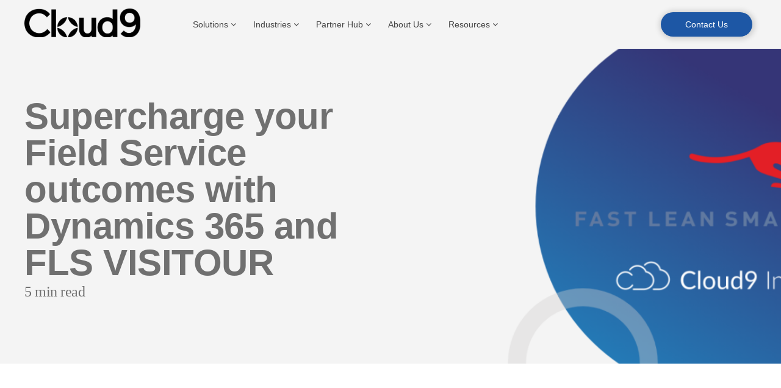

--- FILE ---
content_type: text/html; charset=UTF-8
request_url: https://www.cloud9insight.com/supercharge-your-field-service-outcomes-with-dynamics-365-and-fls-visitour/?utm_source=FLS-partner
body_size: 29194
content:
<!DOCTYPE html><html lang="en-US"><head><script data-no-optimize="1">var litespeed_docref=sessionStorage.getItem("litespeed_docref");litespeed_docref&&(Object.defineProperty(document,"referrer",{get:function(){return litespeed_docref}}),sessionStorage.removeItem("litespeed_docref"));</script>  <script type="litespeed/javascript" data-src="https://www.googletagmanager.com/gtag/js?id=UA-198537397-1"></script> <script type="litespeed/javascript">window.dataLayer=window.dataLayer||[];function gtag(){dataLayer.push(arguments)}
gtag('js',new Date());gtag('config','UA-198537397-1')</script>  <script type="litespeed/javascript">(function(w,d,s,l,i){w[l]=w[l]||[];w[l].push({'gtm.start':new Date().getTime(),event:'gtm.js'});var f=d.getElementsByTagName(s)[0],j=d.createElement(s),dl=l!='dataLayer'?'&l='+l:'';j.async=!0;j.src='https://www.cloud9insight.com/wp-content/litespeed/localres/aHR0cHM6Ly93d3cuZ29vZ2xldGFnbWFuYWdlci5jb20vZ3RtLmpz?id='+i+dl;f.parentNode.insertBefore(j,f)})(window,document,'script','dataLayer','GTM-NDXNLPM')</script> <meta charset="UTF-8" /><meta name='viewport' content='width=device-width, initial-scale=1.0' /><meta http-equiv='X-UA-Compatible' content='IE=edge' /><link rel="profile" href="https://gmpg.org/xfn/11" />
<noscript>
<img height="1" width="1" style="display:none;" alt="" src=https://px.ads.linkedin.com/collect/?pid=2708697&fmt=gif />
</noscript> <script type="text/javascript" src=https://analytics-eu.clickdimensions.com/js/ClickDGravityFormMapper.min.js></script> <meta name='robots' content='index, follow, max-image-preview:large, max-snippet:-1, max-video-preview:-1' /><title>Supercharge your Field Service outcomes with Dynamics 365 and FLS VISITOUR - Cloud 9 Insight</title><meta name="description" content="Leveraging Dynamics 365 Field Service works over and above service management and ticket systems to enhance efficiency, improve customer satisfaction, and make data-driven decisions to drive overall business success." /><link rel="canonical" href="https://www.cloud9insight.com/supercharge-your-field-service-outcomes-with-dynamics-365-and-fls-visitour/" /><meta property="og:locale" content="en_US" /><meta property="og:type" content="article" /><meta property="og:title" content="Supercharge your Field Service outcomes with Dynamics 365 and FLS VISITOUR" /><meta property="og:description" content="This blog comes from our partners at FLS - FAST LEAN SMART. To find out more about our partnership with FLS, check out our spotlight here: Partner" /><meta property="og:url" content="https://www.cloud9insight.com/supercharge-your-field-service-outcomes-with-dynamics-365-and-fls-visitour/" /><meta property="og:site_name" content="Cloud 9 Insight" /><meta property="article:publisher" content="https://www.facebook.com/Cloud9Insight/" /><meta property="article:published_time" content="2024-01-05T09:22:19+00:00" /><meta property="article:modified_time" content="2024-01-08T11:41:45+00:00" /><meta property="og:image" content="https://www.cloud9insight.com/wp-content/uploads/2024/01/FLS-Visitour-Blog-2.png" /><meta property="og:image:width" content="1120" /><meta property="og:image:height" content="1120" /><meta property="og:image:type" content="image/png" /><meta name="author" content="Marcus Jackson" /><meta name="twitter:card" content="summary_large_image" /><meta name="twitter:creator" content="@Cloud9Insight" /><meta name="twitter:site" content="@Cloud9Insight" /><meta name="twitter:label1" content="Written by" /><meta name="twitter:data1" content="Marcus Jackson" /><meta name="twitter:label2" content="Est. reading time" /><meta name="twitter:data2" content="5 minutes" /> <script type="application/ld+json" class="yoast-schema-graph">{"@context":"https://schema.org","@graph":[{"@type":"Article","@id":"https://www.cloud9insight.com/supercharge-your-field-service-outcomes-with-dynamics-365-and-fls-visitour/#article","isPartOf":{"@id":"https://www.cloud9insight.com/supercharge-your-field-service-outcomes-with-dynamics-365-and-fls-visitour/"},"author":{"name":"Marcus Jackson","@id":"https://www.cloud9insight.com/#/schema/person/080b8b8fd830f5fe116a8a6caf61178b"},"headline":"Supercharge your Field Service outcomes with Dynamics 365 and FLS VISITOUR","datePublished":"2024-01-05T09:22:19+00:00","dateModified":"2024-01-08T11:41:45+00:00","mainEntityOfPage":{"@id":"https://www.cloud9insight.com/supercharge-your-field-service-outcomes-with-dynamics-365-and-fls-visitour/"},"wordCount":944,"commentCount":0,"publisher":{"@id":"https://www.cloud9insight.com/#organization"},"image":{"@id":"https://www.cloud9insight.com/supercharge-your-field-service-outcomes-with-dynamics-365-and-fls-visitour/#primaryimage"},"thumbnailUrl":"https://www.cloud9insight.com/wp-content/uploads/2024/01/FLS-Visitour-Blog-2.png","keywords":["building value","CRM features","Customer experience","Microsoft Dynamics 365","Technical post"],"articleSection":["CRM Implementation","Tech tips"],"inLanguage":"en-US","potentialAction":[{"@type":"CommentAction","name":"Comment","target":["https://www.cloud9insight.com/supercharge-your-field-service-outcomes-with-dynamics-365-and-fls-visitour/#respond"]}]},{"@type":"WebPage","@id":"https://www.cloud9insight.com/supercharge-your-field-service-outcomes-with-dynamics-365-and-fls-visitour/","url":"https://www.cloud9insight.com/supercharge-your-field-service-outcomes-with-dynamics-365-and-fls-visitour/","name":"Supercharge your Field Service outcomes with Dynamics 365 and FLS VISITOUR - Cloud 9 Insight","isPartOf":{"@id":"https://www.cloud9insight.com/#website"},"primaryImageOfPage":{"@id":"https://www.cloud9insight.com/supercharge-your-field-service-outcomes-with-dynamics-365-and-fls-visitour/#primaryimage"},"image":{"@id":"https://www.cloud9insight.com/supercharge-your-field-service-outcomes-with-dynamics-365-and-fls-visitour/#primaryimage"},"thumbnailUrl":"https://www.cloud9insight.com/wp-content/uploads/2024/01/FLS-Visitour-Blog-2.png","datePublished":"2024-01-05T09:22:19+00:00","dateModified":"2024-01-08T11:41:45+00:00","description":"Leveraging Dynamics 365 Field Service works over and above service management and ticket systems to enhance efficiency, improve customer satisfaction, and make data-driven decisions to drive overall business success.","breadcrumb":{"@id":"https://www.cloud9insight.com/supercharge-your-field-service-outcomes-with-dynamics-365-and-fls-visitour/#breadcrumb"},"inLanguage":"en-US","potentialAction":[{"@type":"ReadAction","target":["https://www.cloud9insight.com/supercharge-your-field-service-outcomes-with-dynamics-365-and-fls-visitour/"]}]},{"@type":"ImageObject","inLanguage":"en-US","@id":"https://www.cloud9insight.com/supercharge-your-field-service-outcomes-with-dynamics-365-and-fls-visitour/#primaryimage","url":"https://www.cloud9insight.com/wp-content/uploads/2024/01/FLS-Visitour-Blog-2.png","contentUrl":"https://www.cloud9insight.com/wp-content/uploads/2024/01/FLS-Visitour-Blog-2.png","width":1120,"height":1120},{"@type":"BreadcrumbList","@id":"https://www.cloud9insight.com/supercharge-your-field-service-outcomes-with-dynamics-365-and-fls-visitour/#breadcrumb","itemListElement":[{"@type":"ListItem","position":1,"name":"Home","item":"https://www.cloud9insight.com/"},{"@type":"ListItem","position":2,"name":"Supercharge your Field Service outcomes with Dynamics 365 and FLS VISITOUR"}]},{"@type":"WebSite","@id":"https://www.cloud9insight.com/#website","url":"https://www.cloud9insight.com/","name":"Cloud9 Insight","description":"Enabling ambition and unlocking potential","publisher":{"@id":"https://www.cloud9insight.com/#organization"},"potentialAction":[{"@type":"SearchAction","target":{"@type":"EntryPoint","urlTemplate":"https://www.cloud9insight.com/?s={search_term_string}"},"query-input":{"@type":"PropertyValueSpecification","valueRequired":true,"valueName":"search_term_string"}}],"inLanguage":"en-US"},{"@type":"Organization","@id":"https://www.cloud9insight.com/#organization","name":"Cloud9 Insight","url":"https://www.cloud9insight.com/","logo":{"@type":"ImageObject","inLanguage":"en-US","@id":"https://www.cloud9insight.com/#/schema/logo/image/","url":"https://www.cloud9insight.com/wp-content/uploads/2021/03/Screenshot_1.png","contentUrl":"https://www.cloud9insight.com/wp-content/uploads/2021/03/Screenshot_1.png","width":236,"height":46,"caption":"Cloud9 Insight"},"image":{"@id":"https://www.cloud9insight.com/#/schema/logo/image/"},"sameAs":["https://www.facebook.com/Cloud9Insight/","https://x.com/Cloud9Insight","https://www.linkedin.com/company/cloud9-insight/","https://www.youtube.com/channel/UCGPHGcBU1mWP8ShTVC_8noA/feed"]},{"@type":"Person","@id":"https://www.cloud9insight.com/#/schema/person/080b8b8fd830f5fe116a8a6caf61178b","name":"Marcus Jackson","image":{"@type":"ImageObject","inLanguage":"en-US","@id":"https://www.cloud9insight.com/#/schema/person/image/","url":"https://www.cloud9insight.com/wp-content/litespeed/avatar/f98a98a796d3be19af9ee6d233bb35a4.jpg?ver=1768360861","contentUrl":"https://www.cloud9insight.com/wp-content/litespeed/avatar/f98a98a796d3be19af9ee6d233bb35a4.jpg?ver=1768360861","caption":"Marcus Jackson"},"url":"https://www.cloud9insight.com/author/marcus/"}]}</script> <link rel='dns-prefetch' href='//www.googletagmanager.com' /><link rel='dns-prefetch' href='//fonts.googleapis.com' /><link href='https://fonts.gstatic.com' crossorigin rel='preconnect' /><link rel="alternate" type="application/rss+xml" title="Cloud 9 Insight &raquo; Feed" href="https://www.cloud9insight.com/feed/" /><link rel="alternate" type="application/rss+xml" title="Cloud 9 Insight &raquo; Comments Feed" href="https://www.cloud9insight.com/comments/feed/" /><link rel="alternate" type="application/rss+xml" title="Cloud 9 Insight &raquo; Supercharge your Field Service outcomes with Dynamics 365 and FLS VISITOUR Comments Feed" href="https://www.cloud9insight.com/supercharge-your-field-service-outcomes-with-dynamics-365-and-fls-visitour/feed/" /><link rel="alternate" title="oEmbed (JSON)" type="application/json+oembed" href="https://www.cloud9insight.com/wp-json/oembed/1.0/embed?url=https%3A%2F%2Fwww.cloud9insight.com%2Fsupercharge-your-field-service-outcomes-with-dynamics-365-and-fls-visitour%2F" /><link rel="alternate" title="oEmbed (XML)" type="text/xml+oembed" href="https://www.cloud9insight.com/wp-json/oembed/1.0/embed?url=https%3A%2F%2Fwww.cloud9insight.com%2Fsupercharge-your-field-service-outcomes-with-dynamics-365-and-fls-visitour%2F&#038;format=xml" /><link rel="preload" href="https://www.cloud9insight.com/wp-content/plugins/bb-plugin/fonts/fontawesome/5.15.4/webfonts/fa-solid-900.woff2" as="font" type="font/woff2" crossorigin="anonymous"><link rel="preload" href="https://www.cloud9insight.com/wp-content/plugins/bb-plugin/fonts/fontawesome/5.15.4/webfonts/fa-regular-400.woff2" as="font" type="font/woff2" crossorigin="anonymous">
 <script src="//www.googletagmanager.com/gtag/js?id=G-HFNJBVNMVJ"  data-cfasync="false" data-wpfc-render="false" async></script> <script data-cfasync="false" data-wpfc-render="false">var mi_version = '9.11.0';
				var mi_track_user = true;
				var mi_no_track_reason = '';
								var MonsterInsightsDefaultLocations = {"page_location":"https:\/\/www.cloud9insight.com\/supercharge-your-field-service-outcomes-with-dynamics-365-and-fls-visitour\/?utm_source=FLS-partner"};
								if ( typeof MonsterInsightsPrivacyGuardFilter === 'function' ) {
					var MonsterInsightsLocations = (typeof MonsterInsightsExcludeQuery === 'object') ? MonsterInsightsPrivacyGuardFilter( MonsterInsightsExcludeQuery ) : MonsterInsightsPrivacyGuardFilter( MonsterInsightsDefaultLocations );
				} else {
					var MonsterInsightsLocations = (typeof MonsterInsightsExcludeQuery === 'object') ? MonsterInsightsExcludeQuery : MonsterInsightsDefaultLocations;
				}

								var disableStrs = [
										'ga-disable-G-HFNJBVNMVJ',
									];

				/* Function to detect opted out users */
				function __gtagTrackerIsOptedOut() {
					for (var index = 0; index < disableStrs.length; index++) {
						if (document.cookie.indexOf(disableStrs[index] + '=true') > -1) {
							return true;
						}
					}

					return false;
				}

				/* Disable tracking if the opt-out cookie exists. */
				if (__gtagTrackerIsOptedOut()) {
					for (var index = 0; index < disableStrs.length; index++) {
						window[disableStrs[index]] = true;
					}
				}

				/* Opt-out function */
				function __gtagTrackerOptout() {
					for (var index = 0; index < disableStrs.length; index++) {
						document.cookie = disableStrs[index] + '=true; expires=Thu, 31 Dec 2099 23:59:59 UTC; path=/';
						window[disableStrs[index]] = true;
					}
				}

				if ('undefined' === typeof gaOptout) {
					function gaOptout() {
						__gtagTrackerOptout();
					}
				}
								window.dataLayer = window.dataLayer || [];

				window.MonsterInsightsDualTracker = {
					helpers: {},
					trackers: {},
				};
				if (mi_track_user) {
					function __gtagDataLayer() {
						dataLayer.push(arguments);
					}

					function __gtagTracker(type, name, parameters) {
						if (!parameters) {
							parameters = {};
						}

						if (parameters.send_to) {
							__gtagDataLayer.apply(null, arguments);
							return;
						}

						if (type === 'event') {
														parameters.send_to = monsterinsights_frontend.v4_id;
							var hookName = name;
							if (typeof parameters['event_category'] !== 'undefined') {
								hookName = parameters['event_category'] + ':' + name;
							}

							if (typeof MonsterInsightsDualTracker.trackers[hookName] !== 'undefined') {
								MonsterInsightsDualTracker.trackers[hookName](parameters);
							} else {
								__gtagDataLayer('event', name, parameters);
							}
							
						} else {
							__gtagDataLayer.apply(null, arguments);
						}
					}

					__gtagTracker('js', new Date());
					__gtagTracker('set', {
						'developer_id.dZGIzZG': true,
											});
					if ( MonsterInsightsLocations.page_location ) {
						__gtagTracker('set', MonsterInsightsLocations);
					}
										__gtagTracker('config', 'G-HFNJBVNMVJ', {"forceSSL":"true","link_attribution":"true"} );
										window.gtag = __gtagTracker;										(function () {
						/* https://developers.google.com/analytics/devguides/collection/analyticsjs/ */
						/* ga and __gaTracker compatibility shim. */
						var noopfn = function () {
							return null;
						};
						var newtracker = function () {
							return new Tracker();
						};
						var Tracker = function () {
							return null;
						};
						var p = Tracker.prototype;
						p.get = noopfn;
						p.set = noopfn;
						p.send = function () {
							var args = Array.prototype.slice.call(arguments);
							args.unshift('send');
							__gaTracker.apply(null, args);
						};
						var __gaTracker = function () {
							var len = arguments.length;
							if (len === 0) {
								return;
							}
							var f = arguments[len - 1];
							if (typeof f !== 'object' || f === null || typeof f.hitCallback !== 'function') {
								if ('send' === arguments[0]) {
									var hitConverted, hitObject = false, action;
									if ('event' === arguments[1]) {
										if ('undefined' !== typeof arguments[3]) {
											hitObject = {
												'eventAction': arguments[3],
												'eventCategory': arguments[2],
												'eventLabel': arguments[4],
												'value': arguments[5] ? arguments[5] : 1,
											}
										}
									}
									if ('pageview' === arguments[1]) {
										if ('undefined' !== typeof arguments[2]) {
											hitObject = {
												'eventAction': 'page_view',
												'page_path': arguments[2],
											}
										}
									}
									if (typeof arguments[2] === 'object') {
										hitObject = arguments[2];
									}
									if (typeof arguments[5] === 'object') {
										Object.assign(hitObject, arguments[5]);
									}
									if ('undefined' !== typeof arguments[1].hitType) {
										hitObject = arguments[1];
										if ('pageview' === hitObject.hitType) {
											hitObject.eventAction = 'page_view';
										}
									}
									if (hitObject) {
										action = 'timing' === arguments[1].hitType ? 'timing_complete' : hitObject.eventAction;
										hitConverted = mapArgs(hitObject);
										__gtagTracker('event', action, hitConverted);
									}
								}
								return;
							}

							function mapArgs(args) {
								var arg, hit = {};
								var gaMap = {
									'eventCategory': 'event_category',
									'eventAction': 'event_action',
									'eventLabel': 'event_label',
									'eventValue': 'event_value',
									'nonInteraction': 'non_interaction',
									'timingCategory': 'event_category',
									'timingVar': 'name',
									'timingValue': 'value',
									'timingLabel': 'event_label',
									'page': 'page_path',
									'location': 'page_location',
									'title': 'page_title',
									'referrer' : 'page_referrer',
								};
								for (arg in args) {
																		if (!(!args.hasOwnProperty(arg) || !gaMap.hasOwnProperty(arg))) {
										hit[gaMap[arg]] = args[arg];
									} else {
										hit[arg] = args[arg];
									}
								}
								return hit;
							}

							try {
								f.hitCallback();
							} catch (ex) {
							}
						};
						__gaTracker.create = newtracker;
						__gaTracker.getByName = newtracker;
						__gaTracker.getAll = function () {
							return [];
						};
						__gaTracker.remove = noopfn;
						__gaTracker.loaded = true;
						window['__gaTracker'] = __gaTracker;
					})();
									} else {
										console.log("");
					(function () {
						function __gtagTracker() {
							return null;
						}

						window['__gtagTracker'] = __gtagTracker;
						window['gtag'] = __gtagTracker;
					})();
									}</script> <style id="litespeed-ccss">img:is([sizes="auto"i],[sizes^="auto,"i]){contain-intrinsic-size:3000px 1500px}ul{box-sizing:border-box}:root{--wp--preset--font-size--normal:16px;--wp--preset--font-size--huge:42px}html :where(img[class*=wp-image-]){height:auto;max-width:100%}:root{--wp--preset--aspect-ratio--square:1;--wp--preset--aspect-ratio--4-3:4/3;--wp--preset--aspect-ratio--3-4:3/4;--wp--preset--aspect-ratio--3-2:3/2;--wp--preset--aspect-ratio--2-3:2/3;--wp--preset--aspect-ratio--16-9:16/9;--wp--preset--aspect-ratio--9-16:9/16;--wp--preset--color--black:#000000;--wp--preset--color--cyan-bluish-gray:#abb8c3;--wp--preset--color--white:#ffffff;--wp--preset--color--pale-pink:#f78da7;--wp--preset--color--vivid-red:#cf2e2e;--wp--preset--color--luminous-vivid-orange:#ff6900;--wp--preset--color--luminous-vivid-amber:#fcb900;--wp--preset--color--light-green-cyan:#7bdcb5;--wp--preset--color--vivid-green-cyan:#00d084;--wp--preset--color--pale-cyan-blue:#8ed1fc;--wp--preset--color--vivid-cyan-blue:#0693e3;--wp--preset--color--vivid-purple:#9b51e0;--wp--preset--gradient--vivid-cyan-blue-to-vivid-purple:linear-gradient(135deg,rgba(6,147,227,1) 0%,rgb(155,81,224) 100%);--wp--preset--gradient--light-green-cyan-to-vivid-green-cyan:linear-gradient(135deg,rgb(122,220,180) 0%,rgb(0,208,130) 100%);--wp--preset--gradient--luminous-vivid-amber-to-luminous-vivid-orange:linear-gradient(135deg,rgba(252,185,0,1) 0%,rgba(255,105,0,1) 100%);--wp--preset--gradient--luminous-vivid-orange-to-vivid-red:linear-gradient(135deg,rgba(255,105,0,1) 0%,rgb(207,46,46) 100%);--wp--preset--gradient--very-light-gray-to-cyan-bluish-gray:linear-gradient(135deg,rgb(238,238,238) 0%,rgb(169,184,195) 100%);--wp--preset--gradient--cool-to-warm-spectrum:linear-gradient(135deg,rgb(74,234,220) 0%,rgb(151,120,209) 20%,rgb(207,42,186) 40%,rgb(238,44,130) 60%,rgb(251,105,98) 80%,rgb(254,248,76) 100%);--wp--preset--gradient--blush-light-purple:linear-gradient(135deg,rgb(255,206,236) 0%,rgb(152,150,240) 100%);--wp--preset--gradient--blush-bordeaux:linear-gradient(135deg,rgb(254,205,165) 0%,rgb(254,45,45) 50%,rgb(107,0,62) 100%);--wp--preset--gradient--luminous-dusk:linear-gradient(135deg,rgb(255,203,112) 0%,rgb(199,81,192) 50%,rgb(65,88,208) 100%);--wp--preset--gradient--pale-ocean:linear-gradient(135deg,rgb(255,245,203) 0%,rgb(182,227,212) 50%,rgb(51,167,181) 100%);--wp--preset--gradient--electric-grass:linear-gradient(135deg,rgb(202,248,128) 0%,rgb(113,206,126) 100%);--wp--preset--gradient--midnight:linear-gradient(135deg,rgb(2,3,129) 0%,rgb(40,116,252) 100%);--wp--preset--font-size--small:13px;--wp--preset--font-size--medium:20px;--wp--preset--font-size--large:36px;--wp--preset--font-size--x-large:42px;--wp--preset--spacing--20:0.44rem;--wp--preset--spacing--30:0.67rem;--wp--preset--spacing--40:1rem;--wp--preset--spacing--50:1.5rem;--wp--preset--spacing--60:2.25rem;--wp--preset--spacing--70:3.38rem;--wp--preset--spacing--80:5.06rem;--wp--preset--shadow--natural:6px 6px 9px rgba(0, 0, 0, 0.2);--wp--preset--shadow--deep:12px 12px 50px rgba(0, 0, 0, 0.4);--wp--preset--shadow--sharp:6px 6px 0px rgba(0, 0, 0, 0.2);--wp--preset--shadow--outlined:6px 6px 0px -3px rgba(255, 255, 255, 1), 6px 6px rgba(0, 0, 0, 1);--wp--preset--shadow--crisp:6px 6px 0px rgba(0, 0, 0, 1)}.fl-builder-content *,.fl-builder-content *:before,.fl-builder-content *:after{-webkit-box-sizing:border-box;-moz-box-sizing:border-box;box-sizing:border-box}.fl-row:before,.fl-row:after,.fl-row-content:before,.fl-row-content:after,.fl-col-group:before,.fl-col-group:after,.fl-col:before,.fl-col:after,.fl-module:not([data-accepts]):before,.fl-module:not([data-accepts]):after,.fl-module-content:before,.fl-module-content:after{display:table;content:" "}.fl-row:after,.fl-row-content:after,.fl-col-group:after,.fl-col:after,.fl-module:not([data-accepts]):after,.fl-module-content:after{clear:both}.fl-row,.fl-row-content{margin-left:auto;margin-right:auto;min-width:0}.fl-row-content-wrap{position:relative}.fl-row-default-height .fl-row-content-wrap,.fl-row-custom-height .fl-row-content-wrap{display:-webkit-box;display:-webkit-flex;display:-ms-flexbox;display:flex;min-height:100vh}.fl-row-default-height .fl-row-content-wrap,.fl-row-custom-height .fl-row-content-wrap{min-height:0}.fl-row-default-height .fl-row-content,.fl-row-custom-height .fl-row-content{-webkit-box-flex:1 1 auto;-moz-box-flex:1 1 auto;-webkit-flex:1 1 auto;-ms-flex:1 1 auto;flex:1 1 auto}.fl-row-default-height.fl-row-align-center .fl-row-content-wrap,.fl-row-custom-height.fl-row-align-center .fl-row-content-wrap{-webkit-align-items:center;-webkit-box-align:center;-webkit-box-pack:center;-webkit-justify-content:center;-ms-flex-align:center;-ms-flex-pack:center;justify-content:center;align-items:center}.fl-col-group-equal-height{display:flex;flex-wrap:wrap;width:100%}.fl-col-group-equal-height .fl-col,.fl-col-group-equal-height .fl-col-content{display:flex;flex:1 1 auto}.fl-col-group-equal-height .fl-col-content{flex-direction:column;flex-shrink:1;min-width:1px;max-width:100%;width:100%}.fl-col-group-equal-height:before,.fl-col-group-equal-height .fl-col:before,.fl-col-group-equal-height .fl-col-content:before,.fl-col-group-equal-height:after,.fl-col-group-equal-height .fl-col:after,.fl-col-group-equal-height .fl-col-content:after{content:none}.fl-col-group-nested.fl-col-group-equal-height.fl-col-group-align-center .fl-col-content,.fl-col-group-equal-height.fl-col-group-align-center .fl-col-content{justify-content:center}.fl-col{float:left;min-height:1px}.fl-module img{max-width:100%}.fl-photo{line-height:0;position:relative}.fl-photo-align-left{text-align:left}.fl-photo-content{display:inline-block;line-height:0;position:relative;max-width:100%}.fl-photo-content img{display:inline;height:auto;max-width:100%}@media (max-width:768px){.fl-row-content-wrap{background-attachment:scroll!important}.fl-col-group.fl-col-group-equal-height{display:block}.fl-col-group.fl-col-group-equal-height.fl-col-group-custom-width{display:-webkit-box;display:-webkit-flex;display:flex}.fl-col{clear:both;float:none;margin-left:auto;margin-right:auto;width:auto!important}.fl-col-small:not(.fl-col-small-full-width){max-width:400px}.fl-row[data-node] .fl-row-content-wrap{margin:0;padding-left:0;padding-right:0}.fl-col[data-node] .fl-col-content{margin:0;padding-left:0;padding-right:0}}@media (max-width:768px){html .fl-visible-desktop:not(.fl-visible-mobile),html .fl-visible-large:not(.fl-visible-mobile),html .fl-visible-medium:not(.fl-visible-mobile){display:none}}.fl-col-content{display:flex;flex-direction:column;margin-top:0;margin-right:0;margin-bottom:0;margin-left:0;padding-top:0;padding-right:0;padding-bottom:0;padding-left:0}.fl-row-fixed-width{max-width:1300px}.fl-row-content-wrap{margin-top:0;margin-right:0;margin-bottom:0;margin-left:0;padding-top:20px;padding-right:20px;padding-bottom:20px;padding-left:20px}.fl-module-content{margin-top:20px;margin-right:20px;margin-bottom:20px;margin-left:20px}.fl-node-qvcg5y3lrnoj{width:100%}.fl-builder-content .fl-rich-text strong{font-weight:700}body{font-family:"Poppins","Roboto Condensed","Roboto",Sans-Serif!important}.hidebtn a{display:none}.fl-col-content{position:relative}.indsol h1{font-size:60px}.indsol .fl-module-heading .fl-module-content{margin-top:0;margin-bottom:0}h2{font-size:40px}.mmitem{display:flex!important}.indsol .fl-row-content-wrap{background-position:45vw;background-size:1100px}input[type=submit]{font-weight:normal!important}input[type=submit].gform_button{background-color:#1c58a5;box-shadow:1px 1px 10px 3px rgb(0 0 0/.16)!important;border-radius:20px!important;border:none!important;padding:12px 40px;font-weight:400}.btn-contactus{border-radius:20px!important;padding:10px 40px;box-shadow:1px 1px 10px 3px rgb(0 0 0/.16)!important;background-color:#1D57A5!important;color:#fff}input[type=text],textarea{border:none;border-radius:30px}.gform_wrapper .top_label .gfield_label{font-weight:700;margin-bottom:0}.logotype img{width:190px}html,p{font-size:16px;font-family:"Poppins","Roboto Condensed","Roboto",sans-serif}@media (max-width:760px){li#wp-megamenu-item-111>.wp-megamenu-sub-menu,li#wp-megamenu-item-420>.wp-megamenu-sub-menu{position:relative!important;width:100%!important;left:0!important}}.fl-module-content a{text-decoration:none}.uabb-row-separator{position:absolute;width:100%;left:0}.uabb-top-row-separator{top:0;bottom:auto}.uabb-js-breakpoint{content:"default";display:none}@media screen and (max-width:992px){.uabb-js-breakpoint{content:"992"}}@media screen and (max-width:768px){.uabb-js-breakpoint{content:"768"}}body{--extendify--spacing--large:var(--wp--custom--spacing--large,clamp(2em, 8vw, 8em))!important;--wp--preset--font-size--ext-small:1rem!important;--wp--preset--font-size--ext-medium:1.125rem!important;--wp--preset--font-size--ext-large:clamp(1.65rem, 3.5vw, 2.15rem)!important;--wp--preset--font-size--ext-x-large:clamp(3rem, 6vw, 4.75rem)!important;--wp--preset--font-size--ext-xx-large:clamp(3.25rem, 7.5vw, 5.75rem)!important;--wp--preset--color--black:#000!important;--wp--preset--color--white:#fff!important}.wtr-time-wrap{display:inline-block;margin:0 10px}.wtr-time-wrap.block{display:block;margin:5px 0}.fa{display:inline-block;font:normal normal normal 14px/1 FontAwesome;font-size:inherit;text-rendering:auto;-webkit-font-smoothing:antialiased;-moz-osx-font-smoothing:grayscale}.fa-angle-down:before{content:""}body{overflow-x:hidden}.wp-megamenu .wp-megamenu-wrap ul{position:relative;display:block}.wp-megamenu-wrap .wpmm-nav-wrap>ul>li>a{padding:15px 14px;color:#444;display:inline-block;margin:0}.wp-megamenu-wrap .wpmm-nav-wrap>ul>li>a:after{display:none!important}body .wp-megamenu-wrap .wpmm-nav-wrap>ul{display:block;padding:0;margin:0;list-style:none;position:relative;left:auto;top:auto}.wp-megamenu-wrap .wpmm-nav-wrap ul ul{opacity:1;display:block;position:relative;left:auto;top:auto;box-shadow:none}.wp-megamenu-wrap .wpmm-nav-wrap>ul>li{display:inline-block;border-top:none;position:static;line-height:inherit}.wp-megamenu-wrap .wpmm-nav-wrap>ul>li.wpmm-strees-default.wpmm-item-fixed-width{position:relative!important}.wp-megamenu-wrap .wpmm-nav-wrap>ul>li.wpmm-social-link{float:right!important}@media (max-width:767px){.wp-megamenu-wrap .wpmm-nav-wrap>ul>li.wpmm-social-link{float:none!important}}.wp-megamenu-wrap .wpmm-nav-wrap>ul>li.wpmm-social-link.wpmm-social-index-0{margin-left:auto}.wp-megamenu-wrap .wpmm-nav-wrap>ul>li.wpmm-social-link a{padding-left:10px;padding-right:10px}.wp-megamenu-wrap{z-index:99999}.wp-megamenu-wrap{position:relative}.wp-megamenu-wrap .wpmm-nav-wrap>ul.wp-megamenu>li.wpmm_mega_menu>ul.wp-megamenu-sub-menu li.wpmm-col:last-child{border:none}.wp-megamenu-wrap .wpmm-nav-wrap>ul.wp-megamenu li.wpmm_mega_menu ul.wp-megamenu-sub-menu{list-style:none;padding:0;margin:0;left:0}.wp-megamenu-wrap .wpmm-nav-wrap>ul.wp-megamenu>li.wpmm_mega_menu>ul.wp-megamenu-sub-menu>li.wpmm-row{clear:both;width:100%;height:100%}.wp-megamenu-wrap .wpmm-nav-wrap>ul.wp-megamenu>li.wpmm_mega_menu>ul.wp-megamenu-sub-menu{position:absolute;left:0;top:100%;text-align:left;right:auto;padding:0;margin:0;border:none;line-height:0;display:none;font-size:0;width:100%;opacity:0;z-index:-1;visibility:hidden}.wp-megamenu-wrap .wpmm-nav-wrap>ul.wp-megamenu>li.wpmm_mega_menu>ul.wp-megamenu-sub-menu li{font-size:14px;line-height:1.4;position:relative}.wp-megamenu-wrap .wpmm-nav-wrap>ul.wp-megamenu>li.wpmm_mega_menu>ul.wp-megamenu-sub-menu>li.wpmm-row>ul.wp-megamenu-sub-menu li>ul{position:relative;left:auto;right:auto;top:auto;bottom:0;margin-top:0;width:100%}.wp-megamenu-wrap .wpmm-nav-wrap>ul.wp-megamenu>li.wpmm_mega_menu>ul.wp-megamenu-sub-menu>li.wpmm-row>ul.wp-megamenu-sub-menu>li{padding:10px 15px;box-sizing:border-box}.wp-megamenu-wrap .wpmm-nav-wrap>ul.wp-megamenu>li.wpmm_mega_menu>ul.wp-megamenu-sub-menu>li.wpmm-row>ul.wp-megamenu-sub-menu>li:nth-child(1){z-index:6}.wp-megamenu-wrap .wpmm-nav-wrap>ul.wp-megamenu>li.wpmm_mega_menu>ul.wp-megamenu-sub-menu>li.wpmm-row>ul.wp-megamenu-sub-menu>li:nth-child(2){z-index:5}.wp-megamenu-wrap .wpmm-nav-wrap>ul.wp-megamenu>li.wpmm_mega_menu>ul.wp-megamenu-sub-menu>li.wpmm-row>ul.wp-megamenu-sub-menu>li:nth-child(3){z-index:4}.wp-megamenu-wrap .wpmm-nav-wrap>ul.wp-megamenu>li.wpmm_mega_menu>ul.wp-megamenu-sub-menu>li.wpmm-row>ul.wp-megamenu-sub-menu>li:last-child{border-right:none!important}.wp-megamenu-wrap .wpmm-nav-wrap>ul.wp-megamenu>li.wpmm_dropdown_menu{position:relative!important}.wp-megamenu-wrap ul.wp-megamenu>li{float:none!important}.wp-megamenu-wrap .wpmm-nav-wrap>ul.wp-megamenu>li.wpmm_mega_menu ul.wp-megamenu-sub-menu li a{display:block;font-weight:300}.wp-megamenu-wrap .wpmm-nav-wrap>ul.wp-megamenu ul.wp-megamenu-sub-menu li.wpmm-type-widget{margin-bottom:6px}.wp-megamenu-wrap .wpmm-nav-wrap>ul.wp-megamenu ul.wp-megamenu-sub-menu li:last-child{margin-bottom:0}.wp-megamenu-wrap .wpmm-nav-wrap>ul.wp-megamenu>li>a i{margin-right:0;width:auto;height:auto;line-height:normal;font-size:inherit}.wp-megamenu-wrap .wpmm-nav-wrap>ul.wp-megamenu>li.wpmm_mega_menu>ul.wp-megamenu-sub-menu>li.wpmm-row>ul.wp-megamenu-sub-menu{display:-webkit-box;display:-webkit-flex;display:-ms-flexbox;display:flex;-webkit-flex-wrap:wrap;-ms-flex-wrap:wrap;flex-wrap:wrap;position:relative;left:auto;right:auto;top:auto;bottom:0;margin-top:0;width:100%}.wpmm-col.wpmm-col-12{width:100%}.wpmm-col.wpmm-col-6{width:50%}.wpmm-col.wpmm-col-4{width:33.33333%}.wp-megamenu-wrap ul ul a{width:auto!important}.wpmm-nav-wrap ul.wp-megamenu>li ul.wp-megamenu-sub-menu li a p{color:#a6abbc;padding-left:30px;padding-top:0;margin:0;font-size:14px;font-weight:400}.wpmm-nav-wrap ul li ul.wp-megamenu-sub-menu{margin-top:3px}@media (max-width:767px){.wp-megamenu-wrap ul.wp-megamenu li ul li{width:100%}.wp-megamenu-wrap .wpmm-nav-wrap>ul.wp-megamenu>li.wpmm_mega_menu>ul.wp-megamenu-sub-menu{z-index:1}.wpmm-nav-wrap ul.wp-megamenu>li.wpmm_mega_menu>ul.wp-megamenu-sub-menu{margin:0!important;width:100%!important}.wp-megamenu-wrap .wpmm-nav-wrap>ul>li.wpmm-social-link{float:inherit}}.fa{font:normal normal normal 14px/1 FontAwesome!important}.fa{-moz-osx-font-smoothing:grayscale;-webkit-font-smoothing:antialiased;display:inline-block;font-style:normal;font-variant:normal;text-rendering:auto;line-height:1}.fa-angle-down:before{content:""}.fa{font-family:"Font Awesome 5 Free"}.fa{font-weight:900}.fl-node-605dbe57c5ac8>.fl-row-content-wrap{background-color:#F4F4F4}.fl-node-605dbe57c5ac8 .fl-row-content{max-width:1314px}.fl-node-605dbe57c5ac8>.fl-row-content-wrap{padding-top:0;padding-bottom:0}.fl-node-605dbe57c5ac1{width:22.73%}@media (max-width:768px){.fl-builder-content .fl-node-605dbe57c5ac1{width:100%!important;max-width:none;clear:none;float:left}}@media (max-width:768px){.fl-node-605dbe57c5ac1.fl-col>.fl-col-content{margin-top:0;margin-left:-20px}}@media (max-width:768px){.fl-node-605dbe57c5ac1.fl-col>.fl-col-content{padding-top:0}}.fl-node-605dbe57c5ac3{width:61.39%}@media (max-width:768px){.fl-builder-content .fl-node-605dbe57c5ac3{width:100%!important;max-width:none;clear:none;float:left}}.fl-node-605dbe57c5ac4{width:15.88%}@media (max-width:768px){.fl-photo-content,.fl-photo-img{max-width:100%}}.fl-node-605dbe57c5ac5,.fl-node-605dbe57c5ac5 .fl-photo{text-align:left}@media (max-width:768px){.fl-node-605dbe57c5ac5,.fl-node-605dbe57c5ac5 .fl-photo{text-align:center}.fl-node-605dbe57c5ac5 .fl-photo-content,.fl-node-605dbe57c5ac5 .fl-photo-img{width:250px}}.fl-node-605dbe57c5ac5>.fl-module-content{margin-top:5px;margin-bottom:10px}.fl-node-60658dd1d82e2>.fl-module-content{margin-top:0;margin-right:0;margin-bottom:0;margin-left:0}.fl-module-content a{text-decoration:none}.uabb-row-separator{position:absolute;width:100%;left:0}.uabb-top-row-separator{top:0;bottom:auto}.uabb-js-breakpoint{content:"default";display:none}@media screen and (max-width:992px){.uabb-js-breakpoint{content:"992"}}@media screen and (max-width:768px){.uabb-js-breakpoint{content:"768"}}.pp-modal-wrap{display:none;position:fixed;top:0;left:0;height:100%;width:100%;overflow-y:auto;z-index:100001}.pp-modal-overlay{position:absolute;height:100%;width:100%;top:0;bottom:0}.pp-modal{display:block;position:relative;margin:auto auto;opacity:1}.pp-modal-container{height:100%;width:100%;position:fixed;overflow:auto;opacity:0}.pp-modal .pp-modal-body{overflow:hidden}.pp-modal .pp-modal-header{display:table;width:100%}.pp-modal .pp-modal-title{margin:0;display:table-cell;vertical-align:middle}.pp-modal-trigger{display:inline-block;text-decoration:none;text-shadow:none}.pp-modal-trigger .pp-modal-trigger-text{vertical-align:middle}.pp-modal-close{position:relative;right:10px;line-height:0;display:table-cell;vertical-align:middle;top:0;padding:5px}.pp-modal-close .bar-wrap{display:inline-block;position:relative}.pp-modal-close .bar-wrap span{position:absolute;border-radius:0;width:100%;top:49.5%;left:0}.pp-modal-close .bar-wrap .bar-1{-webkit-transform:rotate(225deg);-moz-transform:rotate(225deg);transform:rotate(225deg)}.pp-modal-close .bar-wrap .bar-2{-webkit-transform:rotate(-225deg);-moz-transform:rotate(-225deg);transform:rotate(-225deg)}.fl-node-5yfa1sv2hnqr .pp-modal-trigger,.fl-node-5yfa1sv2hnqr .pp-modal-button .pp-modal-trigger{color:#fff;background-color:#428bca;text-align:center;text-decoration:none}.fl-node-5yfa1sv2hnqr .pp-modal,#modal-5yfa1sv2hnqr .pp-modal{background-color:#fff}.fl-node-5yfa1sv2hnqr .pp-modal.layout-standard,#modal-5yfa1sv2hnqr .pp-modal.layout-standard{width:900px;height:auto;max-width:90%;border-radius:2px}.fl-node-5yfa1sv2hnqr .pp-modal .pp-modal-header,#modal-5yfa1sv2hnqr .pp-modal .pp-modal-header{background-color:#fff;border-bottom:1px solid #eee;border-top-left-radius:2px;border-top-right-radius:2px}.fl-node-5yfa1sv2hnqr .pp-modal .pp-modal-title,#modal-5yfa1sv2hnqr .pp-modal .pp-modal-title{padding:10px 15px;color:#444}.fl-node-5yfa1sv2hnqr .pp-modal .pp-modal-content,#modal-5yfa1sv2hnqr .pp-modal .pp-modal-content{padding:10px;overflow-y:auto;-webkit-overflow-scrolling:touch}.fl-node-5yfa1sv2hnqr .pp-modal .pp-modal-content-inner,#modal-5yfa1sv2hnqr .pp-modal .pp-modal-content-inner{position:relative;height:100%;overflow:hidden;padding:10px}.fl-node-5yfa1sv2hnqr .pp-modal-close,#modal-5yfa1sv2hnqr .pp-modal-close{background-color:#3a3a3a;border:1px solid #fff;border-radius:100px;width:25px;height:25px;position:absolute;z-index:5}.fl-node-5yfa1sv2hnqr .pp-modal-close.box-top-right,#modal-5yfa1sv2hnqr .pp-modal-close.box-top-right{top:-10px;right:-10px}.fl-node-5yfa1sv2hnqr .pp-modal-close .bar-wrap,#modal-5yfa1sv2hnqr .pp-modal-close .bar-wrap{width:100%;height:100%}.fl-node-5yfa1sv2hnqr .pp-modal-close .bar-wrap span,#modal-5yfa1sv2hnqr .pp-modal-close .bar-wrap span{background:#fff;height:2px;margin-top:-1px}.fl-node-5yfa1sv2hnqr .pp-modal-container,#modal-5yfa1sv2hnqr .pp-modal-container{background-color:rgb(0 0 0/.25)}.fl-node-5yfa1sv2hnqr .pp-modal-overlay,#modal-5yfa1sv2hnqr .pp-modal-overlay{display:none;background-color:rgb(0 0 0/.25)}@media only screen and (max-width:0){.fl-node-5yfa1sv2hnqr .pp-modal.layout-standard,#modal-5yfa1sv2hnqr .pp-modal.layout-standard{margin-top:20px;margin-bottom:20px}}@media only screen and (max-width:767px){.fl-node-5yfa1sv2hnqr .pp-modal.layout-standard,#modal-5yfa1sv2hnqr .pp-modal.layout-standard{margin-top:20px;margin-bottom:20px}}.fl-node-5yfa1sv2hnqr .pp-modal-trigger,.fl-node-5yfa1sv2hnqr .pp-modal-button .pp-modal-trigger{padding-top:0;padding-right:0;padding-bottom:0;padding-left:0}.fl-node-5yfa1sv2hnqr .pp-modal .pp-modal-title,#modal-5yfa1sv2hnqr .pp-modal .pp-modal-title{text-align:center}.fl-node-z2a8n7u1k4fj .pp-modal-trigger,.fl-node-z2a8n7u1k4fj .pp-modal-button .pp-modal-trigger{color:#fff;background-color:#428bca;text-align:center;text-decoration:none}.fl-node-z2a8n7u1k4fj .pp-modal,#modal-z2a8n7u1k4fj .pp-modal{background-color:#fff}.fl-node-z2a8n7u1k4fj .pp-modal.layout-standard,#modal-z2a8n7u1k4fj .pp-modal.layout-standard{width:900px;height:auto;max-width:90%;border-radius:2px}.fl-node-z2a8n7u1k4fj .pp-modal .pp-modal-header,#modal-z2a8n7u1k4fj .pp-modal .pp-modal-header{background-color:#fff;border-bottom:1px solid #eee;border-top-left-radius:2px;border-top-right-radius:2px}.fl-node-z2a8n7u1k4fj .pp-modal .pp-modal-title,#modal-z2a8n7u1k4fj .pp-modal .pp-modal-title{padding:10px 15px;color:#444}.fl-node-z2a8n7u1k4fj .pp-modal .pp-modal-content,#modal-z2a8n7u1k4fj .pp-modal .pp-modal-content{padding:10px;overflow-y:auto;-webkit-overflow-scrolling:touch}.fl-node-z2a8n7u1k4fj .pp-modal .pp-modal-content-inner,#modal-z2a8n7u1k4fj .pp-modal .pp-modal-content-inner{position:relative;height:100%;overflow:hidden;padding:10px}.fl-node-z2a8n7u1k4fj .pp-modal-close,#modal-z2a8n7u1k4fj .pp-modal-close{background-color:#3a3a3a;border:1px solid #fff;border-radius:100px;width:25px;height:25px;position:absolute;z-index:5}.fl-node-z2a8n7u1k4fj .pp-modal-close.box-top-right,#modal-z2a8n7u1k4fj .pp-modal-close.box-top-right{top:-10px;right:-10px}.fl-node-z2a8n7u1k4fj .pp-modal-close .bar-wrap,#modal-z2a8n7u1k4fj .pp-modal-close .bar-wrap{width:100%;height:100%}.fl-node-z2a8n7u1k4fj .pp-modal-close .bar-wrap span,#modal-z2a8n7u1k4fj .pp-modal-close .bar-wrap span{background:#fff;height:2px;margin-top:-1px}.fl-node-z2a8n7u1k4fj .pp-modal-container,#modal-z2a8n7u1k4fj .pp-modal-container{background-color:rgb(0 0 0/.25)}.fl-node-z2a8n7u1k4fj .pp-modal-overlay,#modal-z2a8n7u1k4fj .pp-modal-overlay{display:none;background-color:rgb(0 0 0/.25)}@media only screen and (max-width:0){.fl-node-z2a8n7u1k4fj .pp-modal.layout-standard,#modal-z2a8n7u1k4fj .pp-modal.layout-standard{margin-top:20px;margin-bottom:20px}}@media only screen and (max-width:767px){.fl-node-z2a8n7u1k4fj .pp-modal.layout-standard,#modal-z2a8n7u1k4fj .pp-modal.layout-standard{margin-top:20px;margin-bottom:20px}}.fl-node-z2a8n7u1k4fj .pp-modal-trigger,.fl-node-z2a8n7u1k4fj .pp-modal-button .pp-modal-trigger{padding-top:0;padding-right:0;padding-bottom:0;padding-left:0}.fl-node-z2a8n7u1k4fj .pp-modal .pp-modal-title,#modal-z2a8n7u1k4fj .pp-modal .pp-modal-title{text-align:center}.fl-builder-content .fl-rich-text strong{font-weight:700}.fl-module-content a{text-decoration:none}.uabb-row-separator{position:absolute;width:100%;left:0}.uabb-top-row-separator{top:0;bottom:auto}.uabb-js-breakpoint{content:"default";display:none}@media screen and (max-width:992px){.uabb-js-breakpoint{content:"992"}}@media screen and (max-width:768px){.uabb-js-breakpoint{content:"768"}}.fl-node-60a37209cb542.fl-row-custom-height>.fl-row-content-wrap{display:-webkit-box;display:-webkit-flex;display:-ms-flexbox;display:flex}.fl-node-60a37209cb542.fl-row-custom-height>.fl-row-content-wrap{min-height:0}.fl-node-60a37209cb542>.fl-row-content-wrap{background-color:#F4F4F4;background-image:url(https://www.cloud9insight.com/wp-content/uploads/2024/01/FLS-Visitour-Blog-2-1024x1024.png);background-repeat:no-repeat;background-position:right bottom;background-attachment:scroll;background-size:cover}.fl-node-60a37209cb542.fl-row-custom-height>.fl-row-content-wrap{min-height:516px}.fl-node-60a37209cb542 .fl-row-content{max-width:1316px}@media (max-width:992px){.fl-node-60a37209cb542>.fl-row-content-wrap{background-size:contain}.fl-node-60a37209cb542.fl-row-custom-height>.fl-row-content-wrap{min-height:200px}}@media (max-width:768px){.fl-node-60a37209cb542>.fl-row-content-wrap{background-image:url(https://www.cloud9insight.com/wp-content/uploads/2021/04/jeff.jpg);background-size:auto}}.fl-node-60a37209cb542>.fl-row-content-wrap{padding-top:0}.fl-node-60a3713c20396>.fl-row-content-wrap{border-top-width:1px;border-right-width:0;border-bottom-width:1px;border-left-width:0}.fl-node-60a3713c20396.fl-row-fixed-width,.fl-node-60a3713c20396 .fl-row-fixed-width{max-width:1108px}.fl-node-60a3713c20396>.fl-row-content-wrap{padding-top:60px;padding-bottom:60px}.fl-node-60a3713c2039e{width:100%}.fl-node-60a37209cb53d{width:100%}.fl-node-60a37209cb540{width:50.38%}.fl-node-60a37209cb543{width:49.62%}@media (max-width:992px){.fl-builder-content .fl-node-60a37209cb543{width:8%!important;max-width:none;-webkit-box-flex:0 1 auto;-moz-box-flex:0 1 auto;-webkit-flex:0 1 auto;-ms-flex:0 1 auto;flex:0 1 auto}}@media (max-width:768px){.fl-builder-content .fl-node-60a37209cb543{width:0%!important;max-width:none;clear:none;float:left}}.fl-module-heading .fl-heading{padding:0!important;margin:0!important}.fl-row .fl-col .fl-node-60a3713c203a0 h1.fl-heading .fl-heading-text,.fl-row .fl-col .fl-node-60a3713c203a0 h1.fl-heading .fl-heading-text *,.fl-node-60a3713c203a0 h1.fl-heading .fl-heading-text{color:#707070}.fl-node-60a3713c203a0.fl-module-heading .fl-heading{font-size:60px;text-align:left}.fl-module-content a{text-decoration:none}.uabb-row-separator{position:absolute;width:100%;left:0}.uabb-top-row-separator{top:0;bottom:auto}.uabb-js-breakpoint{content:"default";display:none}@media screen and (max-width:992px){.uabb-js-breakpoint{content:"992"}}@media screen and (max-width:768px){.uabb-js-breakpoint{content:"768"}}html{font-family:sans-serif;-ms-text-size-adjust:100%;-webkit-text-size-adjust:100%}body{margin:0}header,nav{display:block}a{background-color:#fff0}b,strong{font-weight:700}h1{font-size:2em;margin:.67em 0}img{border:0}input,textarea{color:inherit;font:inherit;margin:0}input[type="submit"]{-webkit-appearance:button}input::-moz-focus-inner{border:0;padding:0}input{line-height:normal}textarea{overflow:auto}*{-webkit-box-sizing:border-box;-moz-box-sizing:border-box;box-sizing:border-box}*:before,*:after{-webkit-box-sizing:border-box;-moz-box-sizing:border-box;box-sizing:border-box}html{font-size:10px}body{font-family:"Helvetica Neue",Helvetica,Arial,sans-serif;font-size:14px;line-height:1.42857143;color:#333;background-color:#fff}input,textarea{font-family:inherit;font-size:inherit;line-height:inherit}a{color:#337ab7;text-decoration:none}img{vertical-align:middle}h1,h2,h4{font-family:inherit;font-weight:500;line-height:1.1;color:inherit}h1,h2{margin-top:20px;margin-bottom:10px}h4{margin-top:10px;margin-bottom:10px}h1{font-size:36px}h2{font-size:30px}h4{font-size:18px}p{margin:0 0 10px}ul{margin-top:0;margin-bottom:10px}ul ul{margin-bottom:0}label{display:inline-block;max-width:100%;margin-bottom:5px;font-weight:700}body{background-color:#f2f2f2;color:#0a0a0a;font-family:"Poppins",sans-serif;font-size:14px;font-weight:400;line-height:1.45;font-style:normal;padding:0;word-wrap:break-word}h1,h2,h4{color:#0a0a0a;font-family:"Poppins",sans-serif;font-weight:400;line-height:1.4;text-transform:none;font-style:normal}h1{font-size:36px;line-height:1.4;letter-spacing:0;color:#0a0a0a;font-family:"Poppins",sans-serif;font-weight:400;font-style:normal;text-transform:none}h2{font-size:30px;line-height:1.4;letter-spacing:0}h4{font-size:18px;line-height:1.4;letter-spacing:0}a{color:#428bca}iframe{max-width:100%}img{max-width:100%;height:auto}.fl-screen-reader-text{position:absolute;left:-10000px;top:auto;width:1px;height:1px;overflow:hidden}.fl-page{position:relative;-moz-box-shadow:none;-webkit-box-shadow:none;box-shadow:none;margin:0 auto}.fl-page-content{background-color:#fff}input[type=submit]{background-color:#428bca;color:#fff;font-size:16px;line-height:1.2;padding:6px 12px;font-weight:400;text-shadow:none;border:1px solid #2d6ca2;-moz-box-shadow:none;-webkit-box-shadow:none;box-shadow:none;-moz-border-radius:4px;-webkit-border-radius:4px;border-radius:4px}input[type=text],textarea{display:block;width:100%;padding:6px 12px;font-size:14px;line-height:1.428571429;color:#0a0a0a;vertical-align:middle;background-color:#fcfcfc;background-image:none;border:1px solid #e6e6e6;-moz-box-shadow:none;-webkit-box-shadow:none;box-shadow:none;-moz-border-radius:4px;-webkit-border-radius:4px;border-radius:4px}input[type=text]::-webkit-input-placeholder,textarea::-webkit-input-placeholder{color:rgb(10 10 10/.4)}input[type=text]:-moz-placeholder,textarea:-moz-placeholder{color:rgb(10 10 10/.4)}input[type=text]::-moz-placeholder,textarea::-moz-placeholder{color:rgb(10 10 10/.4)}input[type=text]:-ms-input-placeholder,textarea:-ms-input-placeholder{color:rgb(10 10 10/.4)}@media (min-width:992px){.fl-page{-moz-box-shadow:none;-webkit-box-shadow:none;box-shadow:none;width:980px}.fl-full-width .fl-page{width:auto}}@media (max-width:991px){body{font-size:14px;line-height:1.45}h1{font-size:36px;line-height:1.4;letter-spacing:0}h2{font-size:30px;line-height:1.4;letter-spacing:0}h4{font-size:18px;line-height:1.4;letter-spacing:0}.fl-page input[type=submit]{font-size:16px;line-height:1.2}}@media (max-width:767px){body{font-size:14px;line-height:1.45}h1{font-size:36px;line-height:1.4;letter-spacing:0}h2{font-size:30px;line-height:1.4;letter-spacing:0}h4{font-size:18px;line-height:1.4;letter-spacing:0}.fl-page input[type=submit]{font-size:16px;line-height:1.2}}.wtr-time-wrap{margin:0 10px}.fl-html #wp-megamenu-main_menu #wp-megamenu-item-420,.fl-html #wp-megamenu-main_menu #wp-megamenu-item-111{position:relative!important}#wp-megamenu-item-111>.wp-megamenu-sub-menu{position:absolute!important;width:316px!important;left:-110px!important}#wp-megamenu-item-420>.wp-megamenu-sub-menu{position:absolute!important;width:316px!important;left:-110px!important}#wp-megamenu-main_menu li.wpmm-strees-default.wpmm-item-fixed-width{position:static!important}#wp-megamenu-item-94>.wp-megamenu-sub-menu{left:0!important}@media (max-width:600px){h1{margin-top:0;font-size:1.383rem}h2{font-size:1.296rem}h4{font-size:1.138rem}}body h1,body h2{letter-spacing:-0.5px!important}h1,h2,h4{line-height:1!important;color:#707070}@media (max-width:600px){.wp-megamenu ul.wp-megamenu-sub-menu{box-shadow:none!important;padding:0!important}}a.mmitem.mmitem-resources{margin-bottom:20px}a.mmitem.mmitem-resources img{height:20px;margin-top:1px}.indsol .fl-row-content-wrap{background-position:45vw;background-size:1100px}.wpmm-nav-wrap ul.wp-megamenu>li ul.wp-megamenu-sub-menu li a p{color:#707070;padding:0}.single-post h2,.single-post h4{color:#1d57a5}.single-post .fl-row-content-wrap{background-size:1100px;background-position:50vw}.mb-2{margin-bottom:20px}.mmitem-content p{font-size:14px}.menu-item>ul.wp-megamenu-sub-menu{padding:20px 30px!important;box-shadow:0 15px 20px 11px #7373734f!important}h1,h2,h4{font-weight:700;letter-spacing:0!important}h1{font-size:60px}h2{font-size:40px}h4{font-size:24px}p{font-size:16px}.modal .layout-standard{border-radius:30px!important}.modal .pp-modal-content-inner{padding:20px!important;background:#fafafa!important;margin:20px!important}@media (max-width:800px){.hide-mobile{display:none}}h1,h2,h4{font-family:"Roboto Condensed","Roboto",Sans-Serif}#menu-main_menu li a{font-family:"Roboto Condensed","Roboto",Sans-Serif}.mmheading img{width:35px;margin-right:5px}.mmheading{margin-top:10px;font-weight:700;font-size:18px!important;text-transform:uppercase;color:#707070}.mmitem{color:#707070;font-family:"Roboto Condensed",sans-serif;margin-bottom:10px}.mmitem img{margin-right:10px;width:20px;margin-top:6px}.mmitem h4{font-size:19px;color:#707070;margin-top:3px;margin-bottom:3px}.mmitem{display:flex;justify-content:flex-start;align-items:flex-start}.wp-megamenu-sub-menu{background:#fff;border-radius:30px}.wtr-time-wrap{font-family:Roboto;line-height:24px;font-weight:400;font-style:normal;color:#000;font-size:24px}.gform_legacy_markup_wrapper{margin-bottom:16px;margin-top:16px;max-width:100%}.gform_legacy_markup_wrapper form{margin:0 auto;max-width:100%;text-align:left}.gform_legacy_markup_wrapper *,.gform_legacy_markup_wrapper :after,.gform_legacy_markup_wrapper :before{box-sizing:border-box!important}.gform_legacy_markup_wrapper input:not([type=radio]):not([type=checkbox]):not([type=submit]):not([type=button]):not([type=image]):not([type=file]){font-family:inherit;font-size:inherit;letter-spacing:normal;padding:5px 4px}.gform_legacy_markup_wrapper textarea{font-family:inherit;font-size:inherit;letter-spacing:normal;line-height:1.5;padding:6px 8px;resize:none}.gform_legacy_markup_wrapper ul.gform_fields{display:block;list-style-type:none;margin:0!important}.gform_legacy_markup_wrapper ul{text-indent:0}.gform_legacy_markup_wrapper form li,.gform_legacy_markup_wrapper li{list-style-image:none!important;list-style-type:none!important;list-style:none!important;margin-left:0!important;overflow:visible}.gform_legacy_markup_wrapper ul li.gfield{clear:both}.gform_legacy_markup_wrapper ul li:after,.gform_legacy_markup_wrapper ul li:before,.gform_legacy_markup_wrapper ul.gform_fields{margin:0;overflow:visible;padding:0}.gform_legacy_markup_wrapper label.gfield_label{font-size:inherit;font-weight:700}.gform_legacy_markup_wrapper .top_label .gfield_label{clear:both;display:-moz-inline-stack;display:inline-block;line-height:1.3}body .gform_legacy_markup_wrapper .top_label div.ginput_container{margin-top:8px}.gform_legacy_markup_wrapper input.large{width:100%}.gform_legacy_markup_wrapper textarea.large{height:160px;width:100%}.gform_legacy_markup_wrapper .gfield_description{clear:both;font-family:inherit;font-size:.813em;letter-spacing:normal;line-height:inherit}.gform_legacy_markup_wrapper .gfield_description{padding:0 16px 0 0}.gform_legacy_markup_wrapper .field_description_below .gfield_description{padding-top:16px}.gform_legacy_markup_wrapper .gfield_description{width:100%}.gform_legacy_markup_wrapper .gfield_required{color:#790000;margin-left:4px}.gform_legacy_markup_wrapper .gform_footer{clear:both;margin:16px 0 0;padding:16px 0 10px;width:100%}.gform_legacy_markup_wrapper .gform_footer input.button,.gform_legacy_markup_wrapper .gform_footer input[type=submit]{font-size:1em;margin:0 0 16px;width:100%}.gform_legacy_markup_wrapper .gform_hidden,.gform_legacy_markup_wrapper input.gform_hidden,.gform_legacy_markup_wrapper input[type=hidden]{display:none!important;max-height:1px!important;overflow:hidden}.gform_legacy_markup_wrapper .gform_validation_container,body .gform_legacy_markup_wrapper .gform_body ul.gform_fields li.gfield.gform_validation_container,body .gform_legacy_markup_wrapper li.gform_validation_container,body .gform_legacy_markup_wrapper ul.gform_fields li.gfield.gform_validation_container{display:none!important;left:-9000px;position:absolute!important}body .gform_legacy_markup_wrapper ul li.gfield{margin-top:16px;padding-top:0}@media only screen and (max-width:641px){.gform_legacy_markup_wrapper input:not([type=radio]):not([type=checkbox]):not([type=image]):not([type=file]){line-height:2;min-height:2rem}.gform_legacy_markup_wrapper textarea{line-height:1.5}}@media only screen and (min-width:641px){.gform_legacy_markup_wrapper .gform_body{width:100%}.gform_legacy_markup_wrapper .top_label input.large{width:100%}.gform_legacy_markup_wrapper textarea.large{height:320px;width:100%}.gform_legacy_markup_wrapper .gform_footer input.button,.gform_legacy_markup_wrapper .gform_footer input[type=submit]{display:-moz-inline-stack;display:inline-block}.gform_legacy_markup_wrapper .gform_footer input.button,.gform_legacy_markup_wrapper .gform_footer input[type=submit]{font-size:1em;margin:0 16px 0 0;width:auto}.gform_legacy_markup_wrapper ul.gform_fields li.gfield{padding-right:16px}}@media only screen and (min-width:641px){.gform_wrapper .top_label li.gfield.gf_left_half,.gform_wrapper .top_label li.gfield.gf_right_half{display:-moz-inline-stack;display:inline-block;float:none;padding-right:16px;vertical-align:top;width:50%}.gform_wrapper .top_label li.gfield.gf_left_half .ginput_container:not(.gfield_time_hour):not(.gfield_time_minute):not(.gfield_time_ampm):not(.ginput_container_date):not(.ginput_quantity):not(.datepicker):not(.gfield_signature_container),.gform_wrapper .top_label li.gfield.gf_right_half .ginput_container:not(.gfield_time_hour):not(.gfield_time_minute):not(.gfield_time_ampm):not(.ginput_container_date):not(.ginput_quantity):not(.datepicker):not(.gfield_signature_container){margin:8px 0 0;padding-left:0;padding-right:0;width:100%!important}.gform_wrapper .top_label li.gfield.gf_left_half:before{clear:both;content:"";display:block}.gform_wrapper .top_label li.gfield.gf_right_half:after{clear:both;content:"";display:table}.gform_wrapper .top_label li.gfield.gf_left_half div:not(.ginput_container_date) input.large,.gform_wrapper .top_label li.gfield.gf_right_half div:not(.ginput_container_date) input.large{width:100%}.gform_wrapper .top_label li.gfield.gf_left_half+li.gfield,.gform_wrapper .top_label li.gfield.gf_right_half+li.gfield{clear:both}}.gform_legacy_markup_wrapper.gf_browser_chrome ul li:after,.gform_legacy_markup_wrapper.gf_browser_chrome ul li:before{content:none}</style><link rel="preload" data-asynced="1" data-optimized="2" as="style" onload="this.onload=null;this.rel='stylesheet'" href="https://www.cloud9insight.com/wp-content/litespeed/ucss/1f2f42b50d9164dd4b3f78846788a0e6.css?ver=6ca98" /><script type="litespeed/javascript">!function(a){"use strict";var b=function(b,c,d){function e(a){return h.body?a():void setTimeout(function(){e(a)})}function f(){i.addEventListener&&i.removeEventListener("load",f),i.media=d||"all"}var g,h=a.document,i=h.createElement("link");if(c)g=c;else{var j=(h.body||h.getElementsByTagName("head")[0]).childNodes;g=j[j.length-1]}var k=h.styleSheets;i.rel="stylesheet",i.href=b,i.media="only x",e(function(){g.parentNode.insertBefore(i,c?g:g.nextSibling)});var l=function(a){for(var b=i.href,c=k.length;c--;)if(k[c].href===b)return a();setTimeout(function(){l(a)})};return i.addEventListener&&i.addEventListener("load",f),i.onloadcssdefined=l,l(f),i};"undefined"!=typeof exports?exports.loadCSS=b:a.loadCSS=b}("undefined"!=typeof global?global:this);!function(a){if(a.loadCSS){var b=loadCSS.relpreload={};if(b.support=function(){try{return a.document.createElement("link").relList.supports("preload")}catch(b){return!1}},b.poly=function(){for(var b=a.document.getElementsByTagName("link"),c=0;c<b.length;c++){var d=b[c];"preload"===d.rel&&"style"===d.getAttribute("as")&&(a.loadCSS(d.href,d,d.getAttribute("media")),d.rel=null)}},!b.support()){b.poly();var c=a.setInterval(b.poly,300);a.addEventListener&&a.addEventListener("load",function(){b.poly(),a.clearInterval(c)}),a.attachEvent&&a.attachEvent("onload",function(){a.clearInterval(c)})}}}(this);</script><link rel="preload" as="image" href="https://www.cloud9insight.com/wp-content/uploads/2021/05/Icon-ionic-md-microphone.svg"><link rel="preload" as="style" href="https://fonts.googleapis.com/css?family=Roboto&#038;display=swap&#038;ver=1741082954" /><noscript><link rel="stylesheet" href="https://fonts.googleapis.com/css?family=Roboto&#038;display=swap&#038;ver=1741082954" /></noscript> <script type="litespeed/javascript" data-src="https://www.cloud9insight.com/wp-content/plugins/google-analytics-for-wordpress/assets/js/frontend-gtag.min.js" id="monsterinsights-frontend-script-js" data-wp-strategy="async"></script> <script data-cfasync="false" data-wpfc-render="false" id='monsterinsights-frontend-script-js-extra'>var monsterinsights_frontend = {"js_events_tracking":"true","download_extensions":"doc,pdf,ppt,zip,xls,docx,pptx,xlsx","inbound_paths":"[{\"path\":\"\\\/go\\\/\",\"label\":\"affiliate\"},{\"path\":\"\\\/recommend\\\/\",\"label\":\"affiliate\"}]","home_url":"https:\/\/www.cloud9insight.com","hash_tracking":"false","v4_id":"G-HFNJBVNMVJ"};</script> 
 <script type="litespeed/javascript" data-src="https://www.googletagmanager.com/gtag/js?id=GT-M6QS559B" id="google_gtagjs-js"></script> <script id="google_gtagjs-js-after" type="litespeed/javascript">window.dataLayer=window.dataLayer||[];function gtag(){dataLayer.push(arguments)}
gtag("set","linker",{"domains":["www.cloud9insight.com"]});gtag("js",new Date());gtag("set","developer_id.dZTNiMT",!0);gtag("config","GT-M6QS559B");window._googlesitekit=window._googlesitekit||{};window._googlesitekit.throttledEvents=[];window._googlesitekit.gtagEvent=(name,data)=>{var key=JSON.stringify({name,data});if(!!window._googlesitekit.throttledEvents[key]){return}window._googlesitekit.throttledEvents[key]=!0;setTimeout(()=>{delete window._googlesitekit.throttledEvents[key]},5);gtag("event",name,{...data,event_source:"site-kit"})}</script> <link rel="https://api.w.org/" href="https://www.cloud9insight.com/wp-json/" /><link rel="alternate" title="JSON" type="application/json" href="https://www.cloud9insight.com/wp-json/wp/v2/posts/7315" /><link rel="EditURI" type="application/rsd+xml" title="RSD" href="https://www.cloud9insight.com/xmlrpc.php?rsd" /><meta name="generator" content="WordPress 6.9" /><link rel='shortlink' href='https://www.cloud9insight.com/?p=7315' /><meta name="cdp-version" content="1.5.0" /><meta name="generator" content="Site Kit by Google 1.168.0" /><meta name="generator" content="Redux 4.4.5" /><style></style><link rel="icon" href="https://www.cloud9insight.com/wp-content/uploads/2024/11/cropped-Cloud9_Shorthand_Logo_Black-2-32x32.png" sizes="32x32" /><link rel="icon" href="https://www.cloud9insight.com/wp-content/uploads/2024/11/cropped-Cloud9_Shorthand_Logo_Black-2-192x192.png" sizes="192x192" /><link rel="apple-touch-icon" href="https://www.cloud9insight.com/wp-content/uploads/2024/11/cropped-Cloud9_Shorthand_Logo_Black-2-180x180.png" /><meta name="msapplication-TileImage" content="https://www.cloud9insight.com/wp-content/uploads/2024/11/cropped-Cloud9_Shorthand_Logo_Black-2-270x270.png" /><link rel="preconnect" href="https://fonts.gstatic.com"><link rel="preconnect" href="https://fonts.gstatic.com"> <script type="litespeed/javascript" data-src="https://www.google.com/recaptcha/enterprise.js?render=6Ld14C8bAAAAAMyiRiv3SmmF3_wCO5smObJAS1eA"></script>  <script async src=https://www.googletagmanager.com/gtag/js?id=G-HFNJBVNMVJ></script> <script type="litespeed/javascript">window.dataLayer=window.dataLayer||[];function gtag(){dataLayer.push(arguments)}
gtag('js',new Date());gtag('config','G-HFNJBVNMVJ')</script> </head><body class="wp-singular post-template-default single single-post postid-7315 single-format-standard wp-theme-bb-theme fl-builder fl-builder-2-10-0-5 fl-themer-1-4-10 fl-theme-1-7-12-1 fl-no-js wp-megamenu fl-theme-builder-header fl-theme-builder-header-header fl-theme-builder-footer fl-theme-builder-footer-footer fl-theme-builder-singular fl-theme-builder-singular-single-post fl-framework-base fl-preset-default fl-full-width fl-has-sidebar fl-search-active" itemscope="itemscope" itemtype="https://schema.org/WebPage"><noscript><iframe data-lazyloaded="1" src="about:blank" data-litespeed-src="https://www.googletagmanager.com/ns.html?id=GTM-NDXNLPM"
height="0" width="0" style="display:none;visibility:hidden"></iframe></noscript><a aria-label="Skip to content" class="fl-screen-reader-text" href="#fl-main-content">Skip to content</a><div class="fl-page"><header class="fl-builder-content fl-builder-content-64 fl-builder-global-templates-locked" data-post-id="64" data-type="header" data-sticky="0" data-sticky-on="" data-sticky-breakpoint="medium" data-shrink="0" data-overlay="0" data-overlay-bg="transparent" data-shrink-image-height="50px" role="banner" itemscope="itemscope" itemtype="http://schema.org/WPHeader"><div class="fl-row fl-row-full-width fl-row-bg-color fl-node-605dbe57c5ac8 fl-row-default-height fl-row-align-center" data-node="605dbe57c5ac8"><div class="fl-row-content-wrap"><div class="uabb-row-separator uabb-top-row-separator" ></div><div class="fl-row-content fl-row-fixed-width fl-node-content"><div class="fl-col-group fl-node-605dbe57c5abe fl-col-group-equal-height fl-col-group-align-center fl-col-group-custom-width" data-node="605dbe57c5abe"><div class="fl-col fl-node-605dbe57c5ac1 fl-col-bg-color fl-col-small fl-col-small-custom-width" data-node="605dbe57c5ac1"><div class="fl-col-content fl-node-content"><div class="fl-module fl-module-photo fl-node-605dbe57c5ac5 logotype" data-node="605dbe57c5ac5"><div class="fl-module-content fl-node-content"><div role="figure" class="fl-photo fl-photo-align-left" itemscope itemtype="https://schema.org/ImageObject"><div class="fl-photo-content fl-photo-img-png">
<a href="/" target="_self" itemprop="url">
<img loading="lazy" decoding="async" class="fl-photo-img wp-image-7695 size-full" src="https://www.cloud9insight.com/wp-content/uploads/2024/11/cropped-Cloud9_Logo_Black@2x.png" alt="Cloud9 Insight" height="118" width="468" title="Cloud9Insight"  data-no-lazy="1" itemprop="image" srcset="https://www.cloud9insight.com/wp-content/uploads/2024/11/cropped-Cloud9_Logo_Black@2x.png 468w, https://www.cloud9insight.com/wp-content/uploads/2024/11/cropped-Cloud9_Logo_Black@2x-300x76.png 300w" sizes="auto, (max-width: 468px) 100vw, 468px" />
</a></div></div></div></div></div></div><div class="fl-col fl-node-605dbe57c5ac3 fl-col-bg-color fl-col-small-custom-width" data-node="605dbe57c5ac3"><div class="fl-col-content fl-node-content"><div class="fl-module fl-module-html fl-node-60658dd1d82e2" data-node="60658dd1d82e2"><div class="fl-module-content fl-node-content"><div class="fl-html"><nav id="wp-megamenu-main_menu" class="wp-megamenu-wrap    "><div class="wpmm-fullwidth-wrap"></div><div class="wpmm-nav-wrap wpmm-main-wrap-"><ul id="menu-main_menu"  class="wp-megamenu"><li id="wp-megamenu-item-94" class="menu-item menu-item-type-post_type menu-item-object-page wp-megamenu-item-94  wpmm_mega_menu  wpmm-fadeindown wpmm-item-fixed-width wpmm-strees-default wpmm-submenu-right"><a href="https://www.cloud9insight.com/microsoft-dynamics-365/">Solutions <b class="fa fa-angle-down"></b> </a><ul class="wp-megamenu-sub-menu" ><li id="wp-megamenu-item-2218779779261006276" class="wpmm-row wp-megamenu-item-2218779779261006276 wpmm-submenu-right"><ul class="wp-megamenu-sub-menu" ><li id="wp-megamenu-item-7768482829889684185" class="wpmm-col wpmm-col-4 wp-megamenu-item-7768482829889684185 wpmm-submenu-right"><ul class="wp-megamenu-sub-menu" ><li class="menu-item wpmm-type-widget menu-widget-class wpmm-type-widget wp-megamenu-item-94 wpmm-submenu-right"><div class="textwidget custom-html-widget"><div class="mmheading mb-2">
<img data-lazyloaded="1" src="[data-uri]" decoding="async" data-src="https://www.cloud9insight.com/wp-content/uploads/2021/05/Icon-ionic-logo-buffer-2.svg" alt="	Dynamics 365" />
Dynamics 365</div>
<a href="https://www.cloud9insight.com/microsoft-dynamics-365/sales" class="mmitem">
<img data-lazyloaded="1" src="[data-uri]" decoding="async" data-src="https://www.cloud9insight.com/wp-content/uploads/2021/05/Group-1265.svg" alt="Sales" /><div class="mmitem-content"><h4>Sales</h4><p>Activate digital selling</p></div>
</a>
<a href="https://www.cloud9insight.com/microsoft-dynamics-365/customer-service/" class="mmitem">
<img data-lazyloaded="1" src="[data-uri]" decoding="async" data-src="https://www.cloud9insight.com/wp-content/uploads/2021/05/Group-1266.svg" alt="Customer Service" /><div class="mmitem-content"><h4>Customer Service</h4><p>Provide seamless, end-to-end customer service</p></div>
</a>
<a href="https://www.cloud9insight.com/microsoft-dynamics-365/marketing/" class="mmitem">
<img data-lazyloaded="1" src="[data-uri]" decoding="async" data-src="https://www.cloud9insight.com/wp-content/uploads/2021/05/Group-1269.svg" alt="Marketing" /><div class="mmitem-content"><h4>Customer Insights</h4><p>(Previously D365 Marketing) B2C real-time customer journey orchestration</p></div>
</a>
<a href="https://www.cloud9insight.com/microsoft-dynamics-365/field-service/" class="mmitem">
<img data-lazyloaded="1" src="[data-uri]" decoding="async" data-src="https://www.cloud9insight.com/wp-content/uploads/2021/05/Group-1267.svg" alt="Field Services" /><div class="mmitem-content"><h4>Field Service</h4><p>Predict, detect and resolve service issues</p></div>
</a>
<a href="https://www.cloud9insight.com/rescue-campaign/" class="mmitem">
<img data-lazyloaded="1" src="[data-uri]" decoding="async" data-src="https://www.cloud9insight.com/wp-content/uploads/2021/05/Group-1267.svg" alt="CRM Rescue" /><div class="mmitem-content"><h4>CRM Rescue</h4><p>Unlock the Full Potential of Dynamics 366</p></div>
</a>
<a href="https://www.cloud9insight.com/cst/" class="mmitem">
<img data-lazyloaded="1" src="[data-uri]" decoding="async" data-src="https://www.cloud9insight.com/wp-content/uploads/2021/05/Group-1267.svg" alt="Client Success Care Package" /><div class="mmitem-content"><h4>Client Success Care Package</h4><p>What is included in our Client Success Care Package?</p></div>
</a>
<a href="https://www.cloud9insight.com/microsoft-dynamics-365/business-central/" class="mmitem">
<img data-lazyloaded="1" src="[data-uri]" decoding="async" data-src="https://www.cloud9insight.com/wp-content/uploads/2021/05/Group-1563.svg" alt="Business Central" /><div class="mmitem-content"><h4>Business Central</h4><p>Comprehensive business management for small and medium-sized businesses</p></div>
</a>
<a href="https://www.cloud9insight.com/microsoft-dynamics-365/sales-lite/" class="mmitem">
<img data-lazyloaded="1" src="[data-uri]" decoding="async" data-src="https://www.cloud9insight.com/wp-content/uploads/2021/05/Group-1265.svg" alt="Sales Lite" /><div class="mmitem-content"><h4>Sales Lite</h4><p>Dynamics 365 for Sales, ready in 7 days</p></div>
</a>
<a href="https://www.cloud9insight.com/microsoft-dynamics-365/project-lite/" class="mmitem">
<img data-lazyloaded="1" src="[data-uri]" decoding="async" data-src="https://www.cloud9insight.com/wp-content/uploads/2021/05/Group-1264.svg" alt="Project Lite" /><div class="mmitem-content"><h4>Project Lite</h4><p>Project management tool that lives inside your Dynamics 365</p></div>
</a>
<a href="https://www.cloud9insight.com/microsoft-dynamics-365/marketing-lite/" class="mmitem">
<img data-lazyloaded="1" src="[data-uri]" decoding="async" data-src="https://www.cloud9insight.com/wp-content/uploads/2021/05/Group-1269.svg" alt="Marketing" /><div class="mmitem-content"><h4>Marketing Lite</h4><p>Marketing Lite combines three of the most important SMB marketing functions in one intuitive solution.</p></div>
</a>
<a href="https://www.cloud9insight.com/bc-lite/" class="mmitem">
<img data-lazyloaded="1" src="[data-uri]" decoding="async" data-src="https://www.cloud9insight.com/wp-content/uploads/2021/05/Group-1269.svg" alt="BCLite" /><div class="mmitem-content"><h4>BC Lite</h4><p>An all-in-one ERP solution that scales with your business. Business Central Lite.</p></div>
</a></div></li></ul></li><li id="wp-megamenu-item-1.0680159943647E+19" class="wpmm-col wpmm-col-4 wp-megamenu-item-1.0680159943647E+19 wpmm-submenu-right"><ul class="wp-megamenu-sub-menu" ><li class="menu-item wpmm-type-widget menu-widget-class wpmm-type-widget wp-megamenu-item-94 wpmm-submenu-right"><div class="textwidget custom-html-widget"><div class="mmheading mb-2">
<img data-lazyloaded="1" src="[data-uri]" decoding="async" data-src="https://www.cloud9insight.com/wp-content/uploads/2021/05/Icon-ionic-logo-buffer-1.svg" alt="	Dynamics 365" />
Power Platform</div>
<a href="https://www.cloud9insight.com/microsoft-power-platform-and-apps/power-apps/" class="mmitem">
<img data-lazyloaded="1" src="[data-uri]" decoding="async" data-src="https://www.cloud9insight.com/wp-content/uploads/2021/05/Power-Apps.svg" alt="Power Apps" /><div class="mmitem-content"><h4>Power Apps</h4><p>Make the most of your data with your own apps</p></div>
</a>
<a href="https://www.cloud9insight.com/microsoft-power-platform-and-apps/power-bi/" class="mmitem">
<img data-lazyloaded="1" src="[data-uri]" decoding="async" data-src="https://www.cloud9insight.com/wp-content/uploads/2021/05/Power-BI.svg" alt="Power BI" /><div class="mmitem-content"><h4>Power BI</h4><p>Gain deeper insights into your data</p></div>
</a>
<a href="https://www.cloud9insight.com/microsoft-power-platform-and-apps/power-automate/" class="mmitem">
<img data-lazyloaded="1" src="[data-uri]" decoding="async" data-src="https://www.cloud9insight.com/wp-content/uploads/2021/05/Power-Automate.svg" alt="Power Automate" /><div class="mmitem-content"><h4>Power Automate</h4><p>Increase the efficiency of your workflow</p></div>
</a>
<a href="https://www.cloud9insight.com/power-pages/" class="mmitem">
<img data-lazyloaded="1" src="[data-uri]" decoding="async" data-src="https://www.cloud9insight.com/wp-content/uploads/2021/05/Power-Apps.svg" alt="Power Pages" /><div class="mmitem-content"><h4>Power Pages</h4><p>Quickly create secure, low-code business websites</p></div>
</a>
<a href="https://www.cloud9insight.com/copilot-studio/" class="mmitem">
<img data-lazyloaded="1" src="[data-uri]" decoding="async" data-src="https://www.cloud9insight.com/wp-content/uploads/2021/05/Power-Apps.svg" alt="Copilot Studio" /><div class="mmitem-content"><h4>Copilot Studio</h4><p>Powerful, connected agents-built by you</p></div>
</a></div></li></ul></li><li id="wp-megamenu-item-5134228707998416826" class="wpmm-col wpmm-col-4 wp-megamenu-item-5134228707998416826 wpmm-submenu-right"><ul class="wp-megamenu-sub-menu" ><li class="menu-item wpmm-type-widget menu-widget-class wpmm-type-widget wp-megamenu-item-94 wpmm-submenu-right"><div class="textwidget custom-html-widget"><div class="mmheading mb-2">
<img data-lazyloaded="1" src="[data-uri]" width="69" height="68" decoding="async" data-src="https://www.cloud9insight.com/wp-content/uploads/2024/01/Icon-ionic-logo-buffer-2.png" alt="Integrations" />
Integrations</div>
<a href="https://www.cloud9insight.com/microsoft-dynamics-365/power-mailchimp/" class="mmitem">
<img data-lazyloaded="1" src="[data-uri]" decoding="async" data-src="https://www.cloud9insight.com/wp-content/uploads/2021/05/mailchimp.svg" alt="Power Mail Chimp" /><div class="mmitem-content"><h4>PowerMailChimp</h4><p>Connecting MailChimp Marketing to Dynamics 365</p></div>
</a>
<a href="https://www.cloud9insight.com/microsoft-dynamics-365/clickdimensions/" class="mmitem">
<img data-lazyloaded="1" src="[data-uri]" decoding="async" data-src="https://www.cloud9insight.com/wp-content/uploads/2021/05/Group-1276.svg" alt="Click Dimensions" /><div class="mmitem-content"><h4>ClickDimensions</h4><p>Advanced Marketing Automation for Dynamics 365</p></div>
</a>
<a href="https://www.cloud9insight.com/microsoft-dynamics-365/dcp/" class="mmitem">
<img data-lazyloaded="1" src="[data-uri]" decoding="async" data-src="https://www.cloud9insight.com/wp-content/uploads/2021/05/Group-1275.svg" alt="DCP" /><div class="mmitem-content"><h4>DCP</h4><p>Advanced Document Creation for Dynamics 365</p></div>
</a>
<a href="https://www.cloud9insight.com/microsoft-dynamics-365/docusign/" class="mmitem">
<img data-lazyloaded="1" src="[data-uri]" decoding="async" data-src="https://www.cloud9insight.com/wp-content/uploads/2021/05/Group-1274.svg" alt="DocuSign" /><div class="mmitem-content"><h4>DocuSign</h4><p>Connecting eSignature to Dynamics 365</p></div>
</a>
<a href="https://www.cloud9insight.com/microsoft-dynamics-365/sage/" class="mmitem">
<img data-lazyloaded="1" src="[data-uri]" decoding="async" data-src="https://www.cloud9insight.com/wp-content/uploads/2021/05/sage.svg" alt="Sage" /><div class="mmitem-content"><h4>Sage50</h4><p>Connecting Sage50 to Dynamics 365</p></div>
</a>
<a href="https://www.cloud9insight.com/microsoft-dynamics-365/dynamics-telephony/" class="mmitem">
<img data-lazyloaded="1" src="[data-uri]" decoding="async" data-src="https://www.cloud9insight.com/wp-content/uploads/2021/05/Group-1273.svg" alt="Dynamics Telephony" /><div class="mmitem-content"><h4>Dynamics Telephony</h4><p>Advanced Telephony integration for Dynamics 365</p></div>
</a>
<a href="https://www.cloud9insight.com/microsoft-dynamics-365/hubspot/" class="mmitem">
<img data-lazyloaded="1" src="[data-uri]" decoding="async" data-src="https://www.cloud9insight.com/wp-content/uploads/2021/05/hubspot.svg" alt="Hubspot" /><div class="mmitem-content"><h4>HubSpot</h4><p>Connecting HubSpot Marketing to Dynamics 365</p></div>
</a></div></li></ul></li></ul></li></ul></li><li id="wp-megamenu-item-2666" class="menu-item menu-item-type-custom menu-item-object-custom wp-megamenu-item-2666  wpmm_mega_menu  wpmm-fadeindown wpmm-item-fixed-width wpmm-strees-default wpmm-submenu-right"><a href="#">Industries <b class="fa fa-angle-down"></b> </a><ul class="wp-megamenu-sub-menu" ><li id="wp-megamenu-item-8145698006178506034" class="wpmm-row wp-megamenu-item-8145698006178506034 wpmm-submenu-right"><ul class="wp-megamenu-sub-menu" ><li id="wp-megamenu-item-1.459771564554E+19" class="wpmm-col wpmm-col-12 wp-megamenu-item-1.459771564554E+19 wpmm-submenu-right"><ul class="wp-megamenu-sub-menu" ><li class="menu-item wpmm-type-widget menu-widget-class wpmm-type-widget wp-megamenu-item-2666 wpmm-submenu-right"><div class="textwidget custom-html-widget"><div class="mmheading mb-2">
<img data-lazyloaded="1" src="[data-uri]" decoding="async" data-src="https://www.cloud9insight.com/wp-content/uploads/2021/05/Icon-ionic-logo-buffer-1.svg" alt="Industry Solutions" />
Industry Solutions</div>
<a href="/microsoft-dynamics-365/membership/" class="mmitem">
<img data-lazyloaded="1" src="[data-uri]" width="39" height="30" decoding="async" data-src="/wp-content/uploads/2021/05/Memberships.png.webp" alt="Membership" /><div class="mmitem-content"><h4>Membership</h4></div>
</a>
<a href="/microsoft-dynamics-365/professional-services/" class="mmitem">
<img data-lazyloaded="1" src="[data-uri]" decoding="async" data-src="/wp-content/uploads/2021/04/Professional-Services.svg" alt="Professional Services" /><div class="mmitem-content"><h4>Professional Services</h4></div>
</a>
<a href="/microsoft-dynamics-365/manufacturing-and-distribution/" class="mmitem">
<img data-lazyloaded="1" src="[data-uri]" width="38" height="30" decoding="async" data-src="/wp-content/uploads/2021/05/Manufacturing.png.webp" alt="Manufacturing" /><div class="mmitem-content"><h4>Manufacturing & Distribution</h4></div>
</a></div></li></ul></li></ul></li></ul></li><li id="wp-megamenu-item-6129" class="menu-item menu-item-type-post_type menu-item-object-page wp-megamenu-item-6129  wpmm_mega_menu  wpmm-fadeindown wpmm-item-fixed-width wpmm-strees-default wpmm-submenu-right"><a href="https://www.cloud9insight.com/partner-hub/">Partner Hub <b class="fa fa-angle-down"></b> </a><ul class="wp-megamenu-sub-menu" ><li id="wp-megamenu-item-2819524258862228494" class="wpmm-row wp-megamenu-item-2819524258862228494 wpmm-submenu-right"><ul class="wp-megamenu-sub-menu" ><li id="wp-megamenu-item-6691639326815916176" class="wpmm-col wpmm-col-6 wp-megamenu-item-6691639326815916176 wpmm-submenu-right"><ul class="wp-megamenu-sub-menu" ><li class="menu-item wpmm-type-widget menu-widget-class wpmm-type-widget wp-megamenu-item-6129 wpmm-submenu-right"><div class="textwidget custom-html-widget"><div class="mmheading mb-2">
<img data-lazyloaded="1" src="[data-uri]" width="69" height="68" decoding="async" data-src="https://www.cloud9insight.com/wp-content/uploads/2024/01/Icon-ionic-logo-buffer-2.png" alt="Partner Hub">
Partner Hub</div>
<a href="https://www.cloud9insight.com/partner-hub/" class="mmitem">
<img data-lazyloaded="1" src="[data-uri]" decoding="async" data-src="https://www.cloud9insight.com/wp-content/uploads/2021/04/Cloud9Insight-Colour-cropped-02.svg" alt="Partner Hub"><div class="mmitem-content"><h4>
Partner Hub</h4><p>
Grow your business with Dynamics 365</p></div>
</a>
<a href="https://www.cloud9insight.com/partner-hub/partner-tools/" class="mmitem">
<img data-lazyloaded="1" src="[data-uri]" width="32" height="36" decoding="async" data-src="https://www.cloud9insight.com/wp-content/uploads/2024/01/Icon-awesome-book.png" alt="Partner Pack"><div class="mmitem-content"><h4>
Partner Pack</h4><p>
The home for our range of Partner resources</p></div>
</a>
<a href="https://www.cloud9insight.com/partner-hub/channel-partnering/" class="mmitem">
<img data-lazyloaded="1" src="[data-uri]" decoding="async" data-src="https://www.cloud9insight.com/wp-content/uploads/2021/04/Icon-awesome-user-tie.svg" alt="Channel Partnering"><div class="mmitem-content"><h4>
Channel Partnering</h4><p>
Why channel businesses need an outsourced Dynamics partner</p></div>
</a>
<a href="https://www.cloud9insight.com/partner-hub/partner-case-studies/" class="mmitem">
<img data-lazyloaded="1" src="[data-uri]" decoding="async" data-src="https://www.cloud9insight.com/wp-content/uploads/2021/05/demos-webinars-icon.svg" alt="Partner Case Studies"><div class="mmitem-content"><h4>
Partner Case Studies</h4><p>
Our partnering success stories</p></div>
</a>
<a href="https://www.cloud9insight.com/partner-faqs/" class="mmitem">
<img data-lazyloaded="1" src="[data-uri]" decoding="async" data-src="https://www.cloud9insight.com/wp-content/uploads/2021/05/training-icon-grey.svg" alt="Partner FAQ"><div class="mmitem-content"><h4>
Partner FAQs</h4><p>
Frequently asked questions by our Partners</p></div>
</a></div></li></ul></li><li id="wp-megamenu-item-1.1466814187345E+19" class="wpmm-col wpmm-col-6 wp-megamenu-item-1.1466814187345E+19 wpmm-submenu-right"><ul class="wp-megamenu-sub-menu" ><li class="menu-item wpmm-type-widget menu-widget-class wpmm-type-widget wp-megamenu-item-6129 wpmm-submenu-right"><div class="textwidget custom-html-widget"><div class="mmheading mb-2">
<img data-lazyloaded="1" src="[data-uri]" width="69" height="68" decoding="async" data-src="https://www.cloud9insight.com/wp-content/uploads/2024/01/Icon-ionic-logo-buffer-2.png" alt="Partner Hub">
Make A Referral</div>
<a href="https://www.cloud9insight.com/partner-hub/partner-referral/" class="mmitem">
<img data-lazyloaded="1" src="[data-uri]" decoding="async" data-src="https://www.cloud9insight.com/wp-content/uploads/2021/04/Cloud9Insight-Colour-cropped-02.svg" alt="Partner Hub"><div class="mmitem-content"><h4>
Make A Referral</h4><p>
Generate revenue with Dynamics365</p></div>
</a>
<a href="https://www.cloud9insight.com/contact/" title="Contact Us" class="mmitem">
<img data-lazyloaded="1" src="[data-uri]" decoding="async" data-src="https://www.cloud9insight.com/wp-content/uploads/2021/05/training-icon-grey.svg" alt="Contact Us"><div class="mmitem-content"><h4>
Contact Us</h4><p>
Book a call with our Partner team</p></div>
</a></div></li></ul></li></ul></li></ul></li><li id="wp-megamenu-item-420" class="menu-item menu-item-type-custom menu-item-object-custom wp-megamenu-item-420  wpmm_mega_menu  wpmm-fadeindown wpmm-item-fixed-width wpmm-strees-default wpmm-submenu-right"><a href="#">About Us <b class="fa fa-angle-down"></b> </a><ul class="wp-megamenu-sub-menu" ><li id="wp-megamenu-item-1703993288311390283" class="wpmm-row wp-megamenu-item-1703993288311390283 wpmm-submenu-right"><ul class="wp-megamenu-sub-menu" ><li id="wp-megamenu-item-5942064639014797900" class="wpmm-col wpmm-col-12 wp-megamenu-item-5942064639014797900 wpmm-submenu-right"><ul class="wp-megamenu-sub-menu" ><li class="menu-item wpmm-type-widget menu-widget-class wpmm-type-widget wp-megamenu-item-420 wpmm-submenu-right"><div class="textwidget custom-html-widget"><div class="mmheading mb-2">
<img data-lazyloaded="1" src="[data-uri]" decoding="async" data-src="https://www.cloud9insight.com/wp-content/uploads/2021/05/Icon-ionic-logo-buffer-1.svg" alt="About Us" />
About Us</div>
<a href="https://www.cloud9insight.com/careers-at-cloud9-insight/" title="Culture" class="mmitem">
<img data-lazyloaded="1" src="[data-uri]" decoding="async" data-src="https://www.cloud9insight.com/wp-content/uploads/2021/04/Icon-awesome-user-tie.svg" alt="About Cloud9 Insight" /><div class="mmitem-content"><h4>Careers</h4><p>Join the Team</p></div>
</a>
<a href="https://www.cloud9insight.com/about-us" title="About us" class="mmitem">
<img data-lazyloaded="1" src="[data-uri]" decoding="async" data-src="https://www.cloud9insight.com/wp-content/uploads/2021/04/Cloud9Insight-Colour-cropped-02.svg" alt="About Cloud9 Insight" /><div class="mmitem-content"><h4>About Cloud9 Insight</h4><p>Who Are We</p></div>
</a>
<a href="https://www.cloud9insight.com/contact/" title="Contact Us" class="mmitem">
<img data-lazyloaded="1" src="[data-uri]" decoding="async" data-src="https://www.cloud9insight.com/wp-content/uploads/2021/05/training-icon-grey.svg" alt="Contact Us" /><div class="mmitem-content"><h4>Contact Us</h4><p>Get in touch with the Cloud9 team</p></div>
</a></div></li></ul></li></ul></li></ul></li><li id="wp-megamenu-item-111" class="menu-item menu-item-type-post_type menu-item-object-page wp-megamenu-item-111  wpmm_mega_menu  wpmm-fadeindown wpmm-item-fixed-width wpmm-strees-default wpmm-submenu-right"><a href="https://www.cloud9insight.com/resources/">Resources <b class="fa fa-angle-down"></b> </a><ul class="wp-megamenu-sub-menu" ><li id="wp-megamenu-item-196745632905214785" class="wpmm-row wp-megamenu-item-196745632905214785 wpmm-submenu-right"><ul class="wp-megamenu-sub-menu" ><li id="wp-megamenu-item-1604664354920228181" class="wpmm-col wpmm-col-12 wp-megamenu-item-1604664354920228181 wpmm-submenu-right"><ul class="wp-megamenu-sub-menu" ><li class="menu-item wpmm-type-widget menu-widget-class wpmm-type-widget wp-megamenu-item-111 wpmm-submenu-right"><div class="textwidget custom-html-widget"><div class="mmheading mb-2">
<img data-lazyloaded="1" src="[data-uri]" decoding="async" data-src="https://www.cloud9insight.com/wp-content/uploads/2021/05/Icon-ionic-logo-buffer-1.svg" alt="Resources" />
Resources</div>
<a href="/demos-webinars/" class="mmitem mmitem-resources">
<img data-lazyloaded="1" src="[data-uri]" decoding="async" data-src="https://www.cloud9insight.com/wp-content/uploads/2021/05/demos-webinars-icon.svg" alt="Demos and webinars" /><div class="mmitem-content"><h4>Case Studies / Demo Videos</h4></div>
</a>
<a href="/blog/" class="mmitem mmitem-resources">
<img data-lazyloaded="1" src="[data-uri]" decoding="async" data-src="https://www.cloud9insight.com/wp-content/uploads/2021/05/Icon-awesome-blog.svg" alt="Blog" /><div class="mmitem-content"><h4>Blog</h4></div>
</a>
<a href="/podcast/" class="mmitem mmitem-resources">
<img decoding="sync" src="https://www.cloud9insight.com/wp-content/uploads/2021/05/Icon-ionic-md-microphone.svg" alt="Podcast" width="25px" fetchpriority="high"/><div class="mmitem-content"><h4>Podcast</h4></div>
</a></div></li></ul></li></ul></li></ul></li><li id="wp-megamenu-item-" class="wpmm-social-link wpmm-social-link- wpmm-social-index-0 wp-megamenu-item-  wpmm_dropdown_menu  wpmm-fadeindown wpmm-submenu-right"><a target="_blank" ><i class=""></i></a></li></ul></div></nav></div></div></div></div></div><div class="fl-col fl-node-605dbe57c5ac4 fl-col-bg-color fl-col-small" data-node="605dbe57c5ac4"><div class="fl-col-content fl-node-content"><div class="fl-module fl-module-html fl-node-60ad093b6a8d2 fl-visible-desktop fl-visible-large fl-visible-medium" data-node="60ad093b6a8d2"><div class="fl-module-content fl-node-content"><div class="fl-html">
<a href="#" class="btn btn-blue btn-contactus pp-modal-trigger modal-5yfa1sv2hnqr" data-modal="5yfa1sv2hnqr" data-node="5yfa1sv2hnqr">Contact Us</a></div></div></div></div></div></div></div></div></div></header><div class="uabb-js-breakpoint" style="display: none;"></div><div id="fl-main-content" class="fl-page-content" itemprop="mainContentOfPage" role="main"><div class="fl-builder-content fl-builder-content-1408 fl-builder-global-templates-locked" data-post-id="1408"><div class="fl-row fl-row-full-width fl-row-bg-photo fl-node-60a37209cb542 fl-row-custom-height fl-row-align-center indsol" data-node="60a37209cb542"><div class="fl-row-content-wrap"><div class="uabb-row-separator uabb-top-row-separator" ></div><div class="fl-row-content fl-row-fixed-width fl-node-content"><div class="fl-col-group fl-node-60a37209cb535" data-node="60a37209cb535"><div class="fl-col fl-node-60a37209cb53d fl-col-bg-color fl-col-has-cols" data-node="60a37209cb53d"><div class="fl-col-content fl-node-content"><div class="fl-col-group fl-node-60a37209cb53f fl-col-group-nested fl-col-group-equal-height fl-col-group-align-center" data-node="60a37209cb53f"><div class="fl-col fl-node-60a37209cb540 fl-col-bg-color" data-node="60a37209cb540"><div class="fl-col-content fl-node-content"><div class="fl-module fl-module-heading fl-node-60a3713c203a0" data-node="60a3713c203a0"><div class="fl-module-content fl-node-content"><h1 class="fl-heading">
<span class="fl-heading-text">Supercharge your Field Service outcomes with Dynamics 365 and FLS VISITOUR<span class="wtr-time-wrap block after-title"><span class="wtr-time-number">5</span> min read</span></span></h1></div></div></div></div><div class="fl-col fl-node-60a37209cb543 fl-col-bg-color fl-col-small hide-mobile" data-node="60a37209cb543"><div class="fl-col-content fl-node-content"></div></div></div></div></div></div></div></div></div><div class="fl-row fl-row-fixed-width fl-row-bg-none fl-node-60a3713c20396 fl-row-default-height fl-row-align-center" data-node="60a3713c20396"><div class="fl-row-content-wrap"><div class="uabb-row-separator uabb-top-row-separator" ></div><div class="fl-row-content fl-row-fixed-width fl-node-content"><div class="fl-col-group fl-node-60a3713c2039c" data-node="60a3713c2039c"><div class="fl-col fl-node-60a3713c2039e fl-col-bg-color" data-node="60a3713c2039e"><div class="fl-col-content fl-node-content"><div class="fl-module fl-module-fl-post-content fl-node-60a3713c2039f" data-node="60a3713c2039f"><div class="fl-module-content fl-node-content"><div class="fl-builder-content fl-builder-content-7315 fl-builder-content-primary fl-builder-global-templates-locked" data-post-id="7315"><div class="fl-row fl-row-fixed-width fl-row-bg-none fl-node-wuqi91r6fmhd fl-row-default-height fl-row-align-center" data-node="wuqi91r6fmhd"><div class="fl-row-content-wrap"><div class="uabb-row-separator uabb-top-row-separator" ></div><div class="fl-row-content fl-row-fixed-width fl-node-content"><div class="fl-col-group fl-node-91jzinuc0rek" data-node="91jzinuc0rek"><div class="fl-col fl-node-qvcg5y3lrnoj fl-col-bg-color" data-node="qvcg5y3lrnoj"><div class="fl-col-content fl-node-content"><div class="fl-module fl-module-rich-text fl-node-aj8tgphb5we2" data-node="aj8tgphb5we2"><div class="fl-module-content fl-node-content"><div class="fl-rich-text"><p>This blog comes from our partners at FLS - FAST LEAN SMART. To find out more about our partnership with FLS, check out our spotlight here: <a href="https://www.cloud9insight.com/welcome-fls/">Partner Spotlight - Fast Lean Smart - Cloud 9 Insight</a></p><h4><strong>Supercharge your Field Service outcomes with Dynamics 365 and FLS VISITOUR</strong></h4><p>Small and medium-sized enterprises (SMEs) know that effective business management begins with effective data management. With Dynamics 365 powering your ERP and CRM processes, Microsoft’s solution to automate field operations has arrived with Dynamics 365 Field Service. Dynamics 365 Field Service is specifically designed for organisations that provide field services, such as repairs and maintenance, installation, inspections, and surveying. Integrating Field Service streamlines workflows through tools for efficient scheduling, resource management, and communication. Specifically, it creates a unified platform for end-to-end business processes and allows field operations to transition away from one of the final inefficient hurdles: Scheduling.</p><p><strong> </strong></p><h4><strong>What is </strong><strong>Dynamics 365 Field Service?</strong></h4><p>Leveraging Dynamics 365 Field Service works over and above service management and ticket systems to enhance efficiency, improve customer satisfaction, and make data-driven decisions to drive overall business success. The tool complements your existing Dynamics 365 apps to remove the daily service pressures of:</p><ul><li>Work Order Management: Enabling the creation, assignment, and tracking of work orders for field service tasks.</li><li>Scheduling: Intelligent scheduling optimises field service appointments, taking into account factors like resource availability and skills.</li><li>Mobile Workforce: Empowers field technicians with a mobile app that provides access to relevant customer information, work orders, and collaboration tools.</li><li>Inventory Management: Manages stock levels, tracks inventory usage, and ensures that field technicians have the right parts and equipment for each order.</li><li>Customer Communication: Enhances customer communication through automated appointment reminders, status updates, and feedback collection.</li><li>Analytics and Reporting: Provides analytics and reporting tools to track key performance indicators (KPIs) and gain insights into field service operations.</li></ul><p>&nbsp;</p><h4><strong>What is Resource Scheduling Optimization (RSO) in Dynamics 365</strong><strong>?</strong></h4><p>Microsoft Resource Scheduling Optimization (RSO) is an additional Dynamics 365 Field Service component. RSO is the module designed to optimise the scheduling of specific resources, such as field service operatives and equipment, to maximise efficiency and improve overall service delivery.</p><p>RSO succeeds when both assisted and optimised field scheduling is required. Assisted scheduling balances the insights of an experienced dispatch agent with intelligent optimisation. This is well-suited for smaller organisations transitioning into a growth phase, recognising the potential risk of losing skills and knowledge if a team member departs.</p><p>Fully optimised field scheduling therefore becomes essential when a field service department seeks to automate certain decision-making aspects of scheduling. For instance, an organisation might prefer to retain its call centre for appointment bookings. This optimisation often incorporates the use of algorithms to streamline decision-making processes.</p><p>&nbsp;</p><h4><strong>When is assisted field service scheduling not enough? </strong></h4><p>For authentic field service optimisation, consider a third option: <strong>Dynamic, real-time field service.</strong> Real-time scheduling solutions are ideal for operators facing daily challenges of greater complexity and management, both in-day and across the longer term. Businesses in this category may find themselves stuck with inefficiencies, frustration over a lack of transparency and control, and few options to adapt to changes without broader consequences.</p><p>FLS – FAST LEAN SMART is Europe’s technology leader for real-time field service scheduling and dynamic route planning, and most importantly, a Microsoft-accredited ISV (Independent Software Vendor).</p><p>FLS develops award-winning dynamic scheduling, route optimisation and mobile job management solutions that enable digital transformation to achieve all-new levels of productivity and customer engagement. FLS VISITOUR customers range from 50 to 1000s of field operatives, planning and managing their field services in real-time with cost-optimised appointment booking and scheduling with greater accuracy and efficiency than RSO can produce.</p><p>&nbsp;</p><h4><strong>When is the time to deploy Dynamics 365 Field Service and FLS VISITOUR?</strong></h4><p>FLS VISITOUR extends beyond capabilities provided by Resource Scheduling Optimization (RSO) in Dynamics 365. Requirements for truly optimised appointment booking for hundreds or thousands of field resources, high volumes of jobs per route, dynamic in-day response, and complex rules/dependencies can all be met with an integration that integrates the real-time scheduling and embedded routing engine of FLS VISITOUR.</p><p>&nbsp;</p><h4><strong>What can my business achieve with Dynamics 365 Field Service and FLS VISITOUR?</strong></h4><p>By retaining your Dynamics suite and adopting dynamic real-time scheduling, your field service operation can achieve heightened productivity whilst saving up to an additional 30% in costs. Plus, FLS is 'always on', ensuring real-time event-driven optimisation - keeping your schedule optimised, regardless of changes. It equips planning teams with tools for efficient escalation management and optimisation, reducing overall costs.</p><p>Here’s how:</p><ul><li>FLS calculates real-time optimised bookings considering the schedule for the whole workforce, ensuring shorter appointment times and optimal use of skills and resources.</li><li>FLS produces appointments and their routes within seconds, with no batch processing, against a cost-based algorithm for clear decision transparency.</li><li>FLS automates scheduling, allowing minimal manual interventions and more time for planning teams to spend with customers.</li><li>FLS works at a greater depth &amp; completeness, with over 150 configurable specialisms, handling any scheduling requirement.</li><li>FLS' configurable PowerOpt algorithm ensures real-time handling of unlimited complex rules, futureproofing your return on investment with continuous best practices from all sectors.</li><li>FLS handles complex relations, such as multi-resource jobs, dependencies, and real-time optimisation, addressing realistic scenarios.</li><li>FLS provides accurate door-to-door routing, live ETA, and track &amp; trace notification with scalable elasticity, accommodating unlimited resources and job volumes.</li></ul><p>&nbsp;</p><h4><strong>Effective data management with the Dynamics 365 suite; effective Field Service Automation with Dynamics 365 Field Service and FLS VISITOUR.</strong></h4><p>If you’d like to find out more about Dynamics 365 Field Service, any other module in the Dynamics suite, or our partnership with FLS, please don’t hesitate to get in touch with the team here at Cloud9 Insight.</p></div></div></div></div></div></div><div class="fl-col-group fl-node-jab98gnuxe65" data-node="jab98gnuxe65"><div class="fl-col fl-node-vj1msqo0xpzu fl-col-bg-color" data-node="vj1msqo0xpzu"><div class="fl-col-content fl-node-content"><div class="fl-module fl-module-button fl-node-up0grkevw8qi" data-node="up0grkevw8qi"><div class="fl-module-content fl-node-content"><div class="fl-button-wrap fl-button-width-auto fl-button-left fl-button-has-icon">
<a href="https://outlook.office365.com/owa/calendar/Sales1@cloud9insight.com/bookings/"  target="_self"  class="fl-button" >
<i class="fl-button-icon fl-button-icon-before ua-icon ua-icon-speech-bubble" aria-hidden="true"></i>
<span class="fl-button-text">Let's Chat</span>
</a></div></div></div></div></div></div></div></div></div></div><div class="uabb-js-breakpoint" style="display: none;"></div></div></div><div class="fl-module fl-module-separator fl-node-60a3713c203a3" data-node="60a3713c203a3"><div class="fl-module-content fl-node-content"><div class="fl-separator"></div></div></div><div class="fl-module fl-module-fl-post-navigation fl-node-60a3713c203a6" data-node="60a3713c203a6"><div class="fl-module-content fl-node-content"><nav class="navigation post-navigation" aria-label="Posts"><h2 class="screen-reader-text">Posts navigation</h2><div class="nav-links"><div class="nav-previous"><a href="https://www.cloud9insight.com/the-twelve-days-of-copilot-how-generative-ai-can-support-your-business-in-2024/" rel="prev">&larr; The Twelve Days of Copilot – How Generative AI can support your business in 2024.</a></div><div class="nav-next"><a href="https://www.cloud9insight.com/welcome-factorial/" rel="next">Partner Spotlight &#8211; Factorial &rarr;</a></div></div></nav></div></div></div></div></div></div></div></div><div class="fl-row fl-row-full-width fl-row-bg-color fl-node-60adfbfbd2f2b fl-row-default-height fl-row-align-center" data-node="60adfbfbd2f2b"><div class="fl-row-content-wrap"><div class="uabb-row-separator uabb-top-row-separator" ></div><div class="fl-row-content fl-row-fixed-width fl-node-content"><div class="fl-col-group fl-node-60ad0e3bd664b fl-col-group-equal-height fl-col-group-align-center" data-node="60ad0e3bd664b"><div class="fl-col fl-node-60ad0e3bd664f fl-col-bg-color fl-col-has-cols" data-node="60ad0e3bd664f"><div class="fl-col-content fl-node-content"><div class="fl-module fl-module-heading fl-node-60ad0e3bd6650" data-node="60ad0e3bd6650"><div class="fl-module-content fl-node-content"><h3 class="fl-heading">
<span class="fl-heading-text">Share On Social Media</span></h3></div></div><div class="fl-col-group fl-node-60ad0e3bd6651 fl-col-group-nested" data-node="60ad0e3bd6651"><div class="fl-col fl-node-60ad0e3bd6652 fl-col-bg-color fl-col-small" data-node="60ad0e3bd6652"><div class="fl-col-content fl-node-content"><div class="fl-module fl-module-rich-text fl-node-60ad0e3bd6655" data-node="60ad0e3bd6655"><div class="fl-module-content fl-node-content"><div class="fl-rich-text"><p><a href="https://www.linkedin.com/shareArticle?mini=true&amp;url=https://www.cloud9insight.com/supercharge-your-field-service-outcomes-with-dynamics-365-and-fls-visitour/?utm_source=FLS-partner" target="_blank" rel="noopener"><img data-lazyloaded="1" src="[data-uri]" loading="lazy" decoding="async" class="alignnone size-medium wp-image-1422 aligncenter" data-src="https://www.cloud9insight.com/wp-content/uploads/2021/05/linkedin-icon-grey.svg" alt="Share on Linkedin" width="50" height="50" /></a></p></div></div></div></div></div><div class="fl-col fl-node-60ad0e3bd6653 fl-col-bg-color fl-col-small" data-node="60ad0e3bd6653"><div class="fl-col-content fl-node-content"><div class="fl-module fl-module-rich-text fl-node-60ad0e3bd6657" data-node="60ad0e3bd6657"><div class="fl-module-content fl-node-content"><div class="fl-rich-text"><p><a href="https://www.facebook.com/sharer/sharer.php?u=https://www.cloud9insight.com/supercharge-your-field-service-outcomes-with-dynamics-365-and-fls-visitour/?utm_source=FLS-partner" target="_blank" rel="noopener"><img data-lazyloaded="1" src="[data-uri]" loading="lazy" decoding="async" class="alignnone size-medium wp-image-1422 aligncenter" data-src="https://www.cloud9insight.com/wp-content/uploads/2021/05/facebook-icon-grey.svg" alt="Share on Facebook" width="50" height="50" /></a></p></div></div></div><div class="fl-module fl-module-pp-image fl-node-60ad0e3bd6656" data-node="60ad0e3bd6656"><div class="fl-module-content fl-node-content"><div class="pp-photo-container"><div class="pp-photo pp-photo-align-center pp-photo-align-responsive-default" itemscope itemtype="http://schema.org/ImageObject"><div class="pp-photo-content "><div class="pp-photo-content-inner">
<img data-lazyloaded="1" src="[data-uri]" width="3" height="2" decoding="async" class="pp-photo-img" data-src="https://www.cloud9insight.com/wp-content/plugins/bb-plugin/img/pixel.png" alt="" itemprop="image"  /><div class="pp-overlay-bg"></div></div></div></div></div></div></div></div></div><div class="fl-col fl-node-60ad0e3bd6654 fl-col-bg-color fl-col-small" data-node="60ad0e3bd6654"><div class="fl-col-content fl-node-content"><div class="fl-module fl-module-rich-text fl-node-60ad0e3bd6658" data-node="60ad0e3bd6658"><div class="fl-module-content fl-node-content"><div class="fl-rich-text"><p><a href="https://twitter.com/intent/tweet?url=https://www.cloud9insight.com/supercharge-your-field-service-outcomes-with-dynamics-365-and-fls-visitour/?utm_source=FLS-partner" target="_blank" rel="noopener"><img data-lazyloaded="1" src="[data-uri]" loading="lazy" decoding="async" class="alignnone size-medium wp-image-1422 aligncenter" data-src="https://www.cloud9insight.com/wp-content/uploads/2021/05/twitter-icon-grey.svg" alt="Share on Facebook" width="50" height="50" data-wp-editing="1" /></a></p></div></div></div></div></div></div></div></div></div></div></div></div><div class="fl-row fl-row-full-width fl-row-bg-color fl-node-60adfc0372c18 fl-row-default-height fl-row-align-center" data-node="60adfc0372c18"><div class="fl-row-content-wrap"><div class="uabb-row-separator uabb-top-row-separator" ></div><div class="fl-row-content fl-row-fixed-width fl-node-content"><div class="fl-col-group fl-node-60ad0e2f040bf fl-col-group-equal-height fl-col-group-align-center" data-node="60ad0e2f040bf"><div class="fl-col fl-node-60ad0e2f040c3 fl-col-bg-color fl-col-small" data-node="60ad0e2f040c3"><div class="fl-col-content fl-node-content"><div class="fl-module fl-module-heading fl-node-60ad0e2f040c5" data-node="60ad0e2f040c5"><div class="fl-module-content fl-node-content"><h3 class="fl-heading">
<span class="fl-heading-text">Join Our Mailing List</span></h3></div></div><div class="fl-module fl-module-rich-text fl-node-60ad0e2f040c6" data-node="60ad0e2f040c6"><div class="fl-module-content fl-node-content"><div class="fl-rich-text"><p>Get the latest Dynamics 365 news, blog updates, webinars events and invitations.</p></div></div></div></div></div><div class="fl-col fl-node-60ad0e2f040c4 fl-col-bg-color text-center" data-node="60ad0e2f040c4"><div class="fl-col-content fl-node-content"><div class="fl-module fl-module-html fl-node-60adffc870878" data-node="60adffc870878"><div class="fl-module-content fl-node-content"><div class="fl-html">
<a href="#" class="btn-green btn-green-inverse btn-joinus-mailing modal-60ab6c429b9d9" data-modal="60ab6c429b9d9" data-node="60ab6c429b9d9">Sign Up</a></div></div></div></div></div></div></div></div></div></div><div class="uabb-js-breakpoint" style="display: none;"></div></div><footer class="fl-builder-content fl-builder-content-67 fl-builder-global-templates-locked" data-post-id="67" data-type="footer" itemscope="itemscope" itemtype="http://schema.org/WPFooter"><div class="fl-row fl-row-full-width fl-row-bg-color fl-node-2hnsz41drwo5 fl-row-default-height fl-row-align-center" data-node="2hnsz41drwo5"><div class="fl-row-content-wrap"><div class="uabb-row-separator uabb-top-row-separator" ></div><div class="fl-row-content fl-row-fixed-width fl-node-content"><div class="fl-col-group fl-node-spfkaezbxujv" data-node="spfkaezbxujv"><div class="fl-col fl-node-qbtnwfp5ujez fl-col-bg-color" data-node="qbtnwfp5ujez"><div class="fl-col-content fl-node-content"><div class="fl-module fl-module-pp-modal-box fl-node-5yfa1sv2hnqr modal hidebtn" data-node="5yfa1sv2hnqr"><div class="fl-module-content fl-node-content"><div class="pp-modal-button">
<a href="#" id="trigger-5yfa1sv2hnqr" class="pp-modal-trigger modal-5yfa1sv2hnqr" data-modal="5yfa1sv2hnqr" data-node="5yfa1sv2hnqr">
<span class="pp-modal-trigger-text">Quick Sign Up</span>
</a></div><div id="modal-5yfa1sv2hnqr" class="pp-modal-wrap"><div class="pp-modal-container"><div class="pp-modal-overlay"></div><div class="pp-modal layout-standard"><div class="pp-modal-body"><div class="pp-modal-header"><h2 class="pp-modal-title">Request Callback</h2><div class="pp-modal-close box-top-right"><div class="bar-wrap">
<span class="bar-1"></span>
<span class="bar-2"></span></div></div></div><div class="pp-modal-content"><div class="pp-modal-content-inner"><p style="text-align: center;">Please complete the form and one of our consultants will be in touch.</p><p style="text-align: center;"><div class='gf_browser_unknown gform_wrapper gform_legacy_markup_wrapper gform-theme--no-framework' data-form-theme='legacy' data-form-index='0' id='gform_wrapper_17' ><div id='gf_17' class='gform_anchor' tabindex='-1'></div><form method='post' enctype='multipart/form-data' target='gform_ajax_frame_17' id='gform_17'  action='/supercharge-your-field-service-outcomes-with-dynamics-365-and-fls-visitour/?utm_source=FLS-partner#gf_17' data-formid='17' ><div class='gform-body gform_body'><ul id='gform_fields_17' class='gform_fields top_label form_sublabel_below description_below'><li id="field_17_1"  class="gfield gfield--type-text gf_left_half gfield_contains_required field_sublabel_below gfield--no-description field_description_below gfield_visibility_visible"  data-js-reload="field_17_1"><label class='gfield_label gform-field-label' for='input_17_1' >Name:<span class="gfield_required"><span class="gfield_required gfield_required_asterisk">*</span></span></label><div class='ginput_container ginput_container_text'><input name='input_1' id='input_17_1' type='text' value='' class='large'     aria-required="true" aria-invalid="false"   /></div></li><li id="field_17_2"  class="gfield gfield--type-text gf_right_half gfield_contains_required field_sublabel_below gfield--no-description field_description_below gfield_visibility_visible"  data-js-reload="field_17_2"><label class='gfield_label gform-field-label' for='input_17_2' >Company Name:<span class="gfield_required"><span class="gfield_required gfield_required_asterisk">*</span></span></label><div class='ginput_container ginput_container_text'><input name='input_2' id='input_17_2' type='text' value='' class='large'     aria-required="true" aria-invalid="false"   /></div></li><li id="field_17_3"  class="gfield gfield--type-email gf_left_half gfield_contains_required field_sublabel_below gfield--no-description field_description_below gfield_visibility_visible"  data-js-reload="field_17_3"><label class='gfield_label gform-field-label' for='input_17_3' >Email Address:<span class="gfield_required"><span class="gfield_required gfield_required_asterisk">*</span></span></label><div class='ginput_container ginput_container_email'>
<input name='input_3' id='input_17_3' type='text' value='' class='large'    aria-required="true" aria-invalid="false"  /></div></li><li id="field_17_5"  class="gfield gfield--type-text gf_right_half gfield_contains_required field_sublabel_below gfield--no-description field_description_below gfield_visibility_visible"  data-js-reload="field_17_5"><label class='gfield_label gform-field-label' for='input_17_5' >Job Title:<span class="gfield_required"><span class="gfield_required gfield_required_asterisk">*</span></span></label><div class='ginput_container ginput_container_text'><input name='input_5' id='input_17_5' type='text' value='' class='large'     aria-required="true" aria-invalid="false"   /></div></li><li id="field_17_7"  class="gfield gfield--type-text gf_left_half field_sublabel_below gfield--no-description field_description_below gfield_visibility_visible"  data-js-reload="field_17_7"><label class='gfield_label gform-field-label' for='input_17_7' >Phone Number:</label><div class='ginput_container ginput_container_text'><input name='input_7' id='input_17_7' type='text' value='' class='large'      aria-invalid="false"   /></div></li><li id="field_17_6"  class="gfield gfield--type-textarea h200 gfield_contains_required field_sublabel_below gfield--no-description field_description_below gfield_visibility_visible"  data-js-reload="field_17_6"><label class='gfield_label gform-field-label' for='input_17_6' >Message:<span class="gfield_required"><span class="gfield_required gfield_required_asterisk">*</span></span></label><div class='ginput_container ginput_container_textarea'><textarea name='input_6' id='input_17_6' class='textarea large'     aria-required="true" aria-invalid="false"   rows='10' cols='50'></textarea></div></li><li id="field_17_8"  class="gfield gfield--type-captcha gfield--width-full field_sublabel_below gfield--no-description field_description_below gfield_visibility_visible"  data-js-reload="field_17_8"><label class='gfield_label gform-field-label' for='input_17_8' >CAPTCHA</label><div id='input_17_8' class='ginput_container ginput_recaptcha' data-sitekey='6LdvS00bAAAAAPrdQqafp5a1jCPH6EGAI5MqdpHS'  data-theme='light' data-tabindex='0'  data-badge=''></div></li><li id="field_17_9"  class="gfield gfield--type-honeypot gform_validation_container field_sublabel_below gfield--has-description field_description_below gfield_visibility_visible"  data-js-reload="field_17_9"><label class='gfield_label gform-field-label' for='input_17_9' >Name</label><div class='ginput_container'><input name='input_9' id='input_17_9' type='text' value='' /></div><div class='gfield_description' id='gfield_description_17_9'>This field is for validation purposes and should be left unchanged.</div></li></ul></div><div class='gform_footer top_label'> <input type='submit' id='gform_submit_button_17' class='gform_button button' value='Submit'  onclick='if(window["gf_submitting_17"]){return false;}  window["gf_submitting_17"]=true;  ' onkeypress='if( event.keyCode == 13 ){ if(window["gf_submitting_17"]){return false;} window["gf_submitting_17"]=true;  jQuery("#gform_17").trigger("submit",[true]); }' /> <input type='hidden' name='gform_ajax' value='form_id=17&amp;title=&amp;description=&amp;tabindex=0' />
<input type='hidden' class='gform_hidden' name='is_submit_17' value='1' />
<input type='hidden' class='gform_hidden' name='gform_submit' value='17' />
<input type='hidden' class='gform_hidden' name='gform_unique_id' value='' />
<input type='hidden' class='gform_hidden' name='state_17' value='WyJbXSIsImMyODFjZjk5ZGRlODFmZDQxMTUzYjk3YjBhMDVmYTY1Il0=' />
<input type='hidden' class='gform_hidden' name='gform_target_page_number_17' id='gform_target_page_number_17' value='0' />
<input type='hidden' class='gform_hidden' name='gform_source_page_number_17' id='gform_source_page_number_17' value='1' />
<input type='hidden' name='gform_field_values' value='' /></div></form></div>
<iframe data-lazyloaded="1" src="about:blank" style='display:none;width:0px;height:0px;' data-litespeed-src='about:blank' name='gform_ajax_frame_17' id='gform_ajax_frame_17' title='This iframe contains the logic required to handle Ajax powered Gravity Forms.'></iframe></p></div></div></div></div></div></div></div></div><div class="fl-module fl-module-pp-modal-box fl-node-z2a8n7u1k4fj modal hidebtn" data-node="z2a8n7u1k4fj"><div class="fl-module-content fl-node-content"><div class="pp-modal-button">
<a href="#" id="trigger-z2a8n7u1k4fj" class="pp-modal-trigger modal-z2a8n7u1k4fj" data-modal="z2a8n7u1k4fj" data-node="z2a8n7u1k4fj">
<span class="pp-modal-trigger-text">Quick Sign Up</span>
</a></div><div id="modal-z2a8n7u1k4fj" class="pp-modal-wrap"><div class="pp-modal-container"><div class="pp-modal-overlay"></div><div class="pp-modal layout-standard"><div class="pp-modal-body"><div class="pp-modal-header"><h2 class="pp-modal-title">Join our mailing list</h2><div class="pp-modal-close box-top-right"><div class="bar-wrap">
<span class="bar-1"></span>
<span class="bar-2"></span></div></div></div><div class="pp-modal-content"><div class="pp-modal-content-inner"><p style="text-align: center;">To join our mailing list and receive updates about Dynamics 365 and the Microsoft Power Platform, please fill out the form below.</p><p style="text-align: center;"><div class='gf_browser_unknown gform_wrapper gform_legacy_markup_wrapper gform-theme--no-framework' data-form-theme='legacy' data-form-index='0' id='gform_wrapper_18' ><div id='gf_18' class='gform_anchor' tabindex='-1'></div><form method='post' enctype='multipart/form-data' target='gform_ajax_frame_18' id='gform_18'  action='/supercharge-your-field-service-outcomes-with-dynamics-365-and-fls-visitour/?utm_source=FLS-partner#gf_18' data-formid='18' ><div class='gform-body gform_body'><ul id='gform_fields_18' class='gform_fields top_label form_sublabel_below description_below'><li id="field_18_1"  class="gfield gfield--type-text gf_left_half gfield_contains_required field_sublabel_below gfield--no-description field_description_below gfield_visibility_visible"  data-js-reload="field_18_1"><label class='gfield_label gform-field-label' for='input_18_1' >Name:<span class="gfield_required"><span class="gfield_required gfield_required_asterisk">*</span></span></label><div class='ginput_container ginput_container_text'><input name='input_1' id='input_18_1' type='text' value='' class='large'     aria-required="true" aria-invalid="false"   /></div></li><li id="field_18_2"  class="gfield gfield--type-text gf_right_half gfield_contains_required field_sublabel_below gfield--no-description field_description_below gfield_visibility_visible"  data-js-reload="field_18_2"><label class='gfield_label gform-field-label' for='input_18_2' >Company Name:<span class="gfield_required"><span class="gfield_required gfield_required_asterisk">*</span></span></label><div class='ginput_container ginput_container_text'><input name='input_2' id='input_18_2' type='text' value='' class='large'     aria-required="true" aria-invalid="false"   /></div></li><li id="field_18_3"  class="gfield gfield--type-email gf_left_half gfield_contains_required field_sublabel_below gfield--no-description field_description_below gfield_visibility_visible"  data-js-reload="field_18_3"><label class='gfield_label gform-field-label' for='input_18_3' >Email Address:<span class="gfield_required"><span class="gfield_required gfield_required_asterisk">*</span></span></label><div class='ginput_container ginput_container_email'>
<input name='input_3' id='input_18_3' type='text' value='' class='large'    aria-required="true" aria-invalid="false"  /></div></li><li id="field_18_5"  class="gfield gfield--type-text gf_right_half gfield_contains_required field_sublabel_below gfield--no-description field_description_below gfield_visibility_visible"  data-js-reload="field_18_5"><label class='gfield_label gform-field-label' for='input_18_5' >Job Title:<span class="gfield_required"><span class="gfield_required gfield_required_asterisk">*</span></span></label><div class='ginput_container ginput_container_text'><input name='input_5' id='input_18_5' type='text' value='' class='large'     aria-required="true" aria-invalid="false"   /></div></li><li id="field_18_7"  class="gfield gfield--type-text gf_left_half field_sublabel_below gfield--no-description field_description_below gfield_visibility_visible"  data-js-reload="field_18_7"><label class='gfield_label gform-field-label' for='input_18_7' >Phone</label><div class='ginput_container ginput_container_text'><input name='input_7' id='input_18_7' type='text' value='' class='large'      aria-invalid="false"   /></div></li><li id="field_18_8"  class="gfield gfield--type-honeypot gform_validation_container field_sublabel_below gfield--has-description field_description_below gfield_visibility_visible"  data-js-reload="field_18_8"><label class='gfield_label gform-field-label' for='input_18_8' >Comments</label><div class='ginput_container'><input name='input_8' id='input_18_8' type='text' value='' /></div><div class='gfield_description' id='gfield_description_18_8'>This field is for validation purposes and should be left unchanged.</div></li></ul></div><div class='gform_footer top_label'> <input type='submit' id='gform_submit_button_18' class='gform_button button' value='Submit'  onclick='if(window["gf_submitting_18"]){return false;}  window["gf_submitting_18"]=true;  ' onkeypress='if( event.keyCode == 13 ){ if(window["gf_submitting_18"]){return false;} window["gf_submitting_18"]=true;  jQuery("#gform_18").trigger("submit",[true]); }' /> <input type='hidden' name='gform_ajax' value='form_id=18&amp;title=&amp;description=&amp;tabindex=0' />
<input type='hidden' class='gform_hidden' name='is_submit_18' value='1' />
<input type='hidden' class='gform_hidden' name='gform_submit' value='18' />
<input type='hidden' class='gform_hidden' name='gform_unique_id' value='' />
<input type='hidden' class='gform_hidden' name='state_18' value='WyJbXSIsImMyODFjZjk5ZGRlODFmZDQxMTUzYjk3YjBhMDVmYTY1Il0=' />
<input type='hidden' class='gform_hidden' name='gform_target_page_number_18' id='gform_target_page_number_18' value='0' />
<input type='hidden' class='gform_hidden' name='gform_source_page_number_18' id='gform_source_page_number_18' value='1' />
<input type='hidden' name='gform_field_values' value='' /></div></form></div>
<iframe data-lazyloaded="1" src="about:blank" style='display:none;width:0px;height:0px;' data-litespeed-src='about:blank' name='gform_ajax_frame_18' id='gform_ajax_frame_18' title='This iframe contains the logic required to handle Ajax powered Gravity Forms.'></iframe></p></div></div></div></div></div></div></div></div></div></div></div><div class="fl-col-group fl-node-45kthwdnbalz" data-node="45kthwdnbalz"><div class="fl-col fl-node-mzndoa096k8j fl-col-bg-color fl-col-small" data-node="mzndoa096k8j"><div class="fl-col-content fl-node-content"><div class="fl-module fl-module-photo fl-node-hve5y9f084xw" data-node="hve5y9f084xw"><div class="fl-module-content fl-node-content"><div role="figure" class="fl-photo fl-photo-align-left" itemscope itemtype="https://schema.org/ImageObject"><div class="fl-photo-content fl-photo-img-png">
<img data-lazyloaded="1" src="[data-uri]" loading="lazy" decoding="async" class="fl-photo-img wp-image-7716 size-medium" data-src="https://www.cloud9insight.com/wp-content/uploads/2024/11/Cloud9_Logo_White@2x-300x77.png" alt="Cloud9_Logo_White@2x" height="77" width="300" title="Cloud9_Logo_White@2x"  itemprop="image" data-srcset="https://www.cloud9insight.com/wp-content/uploads/2024/11/Cloud9_Logo_White@2x-300x77.png 300w, https://www.cloud9insight.com/wp-content/uploads/2024/11/Cloud9_Logo_White@2x.png 469w" data-sizes="auto, (max-width: 300px) 100vw, 300px" /></div></div></div></div><div class="fl-module fl-module-pp-gallery fl-node-shk9qzjmfx04 socialicons" data-node="shk9qzjmfx04"><div class="fl-module-content fl-node-content"><div class="pp-photo-gallery" itemscope="itemscope" itemtype="https://schema.org/ImageGallery"><div class="pp-photo-gallery-item" data-item-id="154" itemprop="associatedMedia" itemscope="itemscope" itemtype="http://schema.org/ImageObject"><div class="pp-photo-gallery-content"><a
href="https://www.youtube.com/channel/UCGPHGcBU1mWP8ShTVC_8noA/feed"
target="_blank"
title="SocialmediaIcons-03"
data-caption=""
data-description=""
itemprop="contentUrl"
>
<img decoding="async" class="pp-gallery-img" src="https://www.cloud9insight.com/wp-content/uploads/2021/03/SocialmediaIcons-03.png.webp" alt="" data-no-lazy="1" itemprop="thumbnail" /><div class="pp-gallery-overlay"><div class="pp-overlay-inner"></div></div></a><meta itemprop="width" content="83" /><meta itemprop="height" content="83" /></div></div><div class="pp-photo-gallery-item" data-item-id="153" itemprop="associatedMedia" itemscope="itemscope" itemtype="http://schema.org/ImageObject"><div class="pp-photo-gallery-content"><a
href="https://www.linkedin.com/company/cloud9-insight/"
target="_blank"
title="linkedin-04"
data-caption=""
data-description=""
itemprop="contentUrl"
>
<img decoding="async" class="pp-gallery-img" src="https://www.cloud9insight.com/wp-content/uploads/2021/03/linkedin-04.png.webp" alt="" data-no-lazy="1" itemprop="thumbnail" /><div class="pp-gallery-overlay"><div class="pp-overlay-inner"></div></div></a><meta itemprop="width" content="82" /><meta itemprop="height" content="82" /></div></div><div class="pp-photo-gallery-item" data-item-id="6792" itemprop="associatedMedia" itemscope="itemscope" itemtype="http://schema.org/ImageObject"><div class="pp-photo-gallery-content"><a
href="https://twitter.com/cloud9insight"
target="_blank"
title="Group 1851"
data-caption=""
data-description=""
itemprop="contentUrl"
>
<img decoding="async" class="pp-gallery-img" src="https://www.cloud9insight.com/wp-content/uploads/2022/09/Group-1851.png" alt="X logo" data-no-lazy="1" itemprop="thumbnail" /><div class="pp-gallery-overlay"><div class="pp-overlay-inner"></div></div></a><meta itemprop="width" content="71" /><meta itemprop="height" content="71" /></div></div></div></div></div><div class="fl-module fl-module-rich-text fl-node-x2tusr5ihk7l" data-node="x2tusr5ihk7l"><div class="fl-module-content fl-node-content"><div class="fl-rich-text"><p style="text-align: left;"><span class="ui-provider fz b c d e f g h i j k l m n o p q r s t u v w x y z ab ac ae af ag ah ai aj ak" dir="ltr">We Care | We Act Together | </span><span class="ui-provider fz b c d e f g h i j k l m n o p q r s t u v w x y z ab ac ae af ag ah ai aj ak" dir="ltr">We Grow Every Day<br />
We Do What’s Right | We Solve Problems | We Create Impact</span></p></div></div></div></div></div><div class="fl-col fl-node-sj53e26p1dug fl-col-bg-color fl-col-small" data-node="sj53e26p1dug"><div class="fl-col-content fl-node-content"><div class="fl-module fl-module-rich-text fl-node-ab0rh25x1y6u" data-node="ab0rh25x1y6u"><div class="fl-module-content fl-node-content"><div class="fl-rich-text"><p>Cloud9 Office:<br />
28-30 Robert Street<br />
Brighton, BN1 4AH<br />
Phone UK: +441273 921510<br />
Sales UK: +441273 921520<br />
Email: hello@cloud9insight.com</p></div></div></div></div></div><div class="fl-col fl-node-xa4lmw8f67qj fl-col-bg-color fl-col-small" data-node="xa4lmw8f67qj"><div class="fl-col-content fl-node-content"><div class="fl-module fl-module-rich-text fl-node-mb3z9y65drcp" data-node="mb3z9y65drcp"><div class="fl-module-content fl-node-content"><div class="fl-rich-text"><p>INFORMATION<br />
<a href="https://www.cloud9insight.com/privacy-policy/">Privacy Policy</a><br />
<a href="https://www.cloud9insight.com/disclaimer/">Disclaimer</a><br />
<a href="https://www.cloud9insight.com/ts-cs/">T’s &amp; C’s</a><br />
<a href="https://www.cloud9insight.com/wp-content/uploads/2021/05/NDA.pdf">NDA</a></p><p style="text-align: left;"><a href="https://www.cloud9insight.com/wp-content/uploads/2021/10/Agreement-for-Supply-of-Services.pdf">Agreement for Supply of Services</a></p></div></div></div></div></div><div class="fl-col fl-node-sa9rfebl8704 fl-col-bg-color fl-col-small" data-node="sa9rfebl8704"><div class="fl-col-content fl-node-content"><div class="fl-module fl-module-rich-text fl-node-59jguqpkltby" data-node="59jguqpkltby"><div class="fl-module-content fl-node-content"><div class="fl-rich-text"><p>CLOUD9 SUPPORT<br />
<a href="http://support.cloud9insight.com">Support Login</a><br />
<a href="https://www.cloud9insight.com/join-our-mailing-list/">Join Mailing List</a></p></div></div></div></div></div></div></div></div></div></footer><div class="uabb-js-breakpoint" style="display: none;"></div></div> <script type="speculationrules">{"prefetch":[{"source":"document","where":{"and":[{"href_matches":"/*"},{"not":{"href_matches":["/wp-*.php","/wp-admin/*","/wp-content/uploads/*","/wp-content/*","/wp-content/plugins/*","/wp-content/themes/bb-theme/*","/*\\?(.+)"]}},{"not":{"selector_matches":"a[rel~=\"nofollow\"]"}},{"not":{"selector_matches":".no-prefetch, .no-prefetch a"}}]},"eagerness":"conservative"}]}</script> <script src="https://www.cloud9insight.com/wp-content/plugins/litespeed-cache/assets/js/instant_click.min.js" id="litespeed-cache-js" defer data-wp-strategy="defer"></script> <script defer='defer' src="https://www.cloud9insight.com/wp-content/litespeed/localres/aHR0cHM6Ly93d3cuZ29vZ2xlLmNvbS9yZWNhcHRjaGEvYXBpLmpz?hl=en&amp;ver=6.9#038;render=explicit" id="gform_recaptcha-js"></script> <script data-no-optimize="1">window.lazyLoadOptions=Object.assign({},{threshold:300},window.lazyLoadOptions||{});!function(t,e){"object"==typeof exports&&"undefined"!=typeof module?module.exports=e():"function"==typeof define&&define.amd?define(e):(t="undefined"!=typeof globalThis?globalThis:t||self).LazyLoad=e()}(this,function(){"use strict";function e(){return(e=Object.assign||function(t){for(var e=1;e<arguments.length;e++){var n,a=arguments[e];for(n in a)Object.prototype.hasOwnProperty.call(a,n)&&(t[n]=a[n])}return t}).apply(this,arguments)}function o(t){return e({},at,t)}function l(t,e){return t.getAttribute(gt+e)}function c(t){return l(t,vt)}function s(t,e){return function(t,e,n){e=gt+e;null!==n?t.setAttribute(e,n):t.removeAttribute(e)}(t,vt,e)}function i(t){return s(t,null),0}function r(t){return null===c(t)}function u(t){return c(t)===_t}function d(t,e,n,a){t&&(void 0===a?void 0===n?t(e):t(e,n):t(e,n,a))}function f(t,e){et?t.classList.add(e):t.className+=(t.className?" ":"")+e}function _(t,e){et?t.classList.remove(e):t.className=t.className.replace(new RegExp("(^|\\s+)"+e+"(\\s+|$)")," ").replace(/^\s+/,"").replace(/\s+$/,"")}function g(t){return t.llTempImage}function v(t,e){!e||(e=e._observer)&&e.unobserve(t)}function b(t,e){t&&(t.loadingCount+=e)}function p(t,e){t&&(t.toLoadCount=e)}function n(t){for(var e,n=[],a=0;e=t.children[a];a+=1)"SOURCE"===e.tagName&&n.push(e);return n}function h(t,e){(t=t.parentNode)&&"PICTURE"===t.tagName&&n(t).forEach(e)}function a(t,e){n(t).forEach(e)}function m(t){return!!t[lt]}function E(t){return t[lt]}function I(t){return delete t[lt]}function y(e,t){var n;m(e)||(n={},t.forEach(function(t){n[t]=e.getAttribute(t)}),e[lt]=n)}function L(a,t){var o;m(a)&&(o=E(a),t.forEach(function(t){var e,n;e=a,(t=o[n=t])?e.setAttribute(n,t):e.removeAttribute(n)}))}function k(t,e,n){f(t,e.class_loading),s(t,st),n&&(b(n,1),d(e.callback_loading,t,n))}function A(t,e,n){n&&t.setAttribute(e,n)}function O(t,e){A(t,rt,l(t,e.data_sizes)),A(t,it,l(t,e.data_srcset)),A(t,ot,l(t,e.data_src))}function w(t,e,n){var a=l(t,e.data_bg_multi),o=l(t,e.data_bg_multi_hidpi);(a=nt&&o?o:a)&&(t.style.backgroundImage=a,n=n,f(t=t,(e=e).class_applied),s(t,dt),n&&(e.unobserve_completed&&v(t,e),d(e.callback_applied,t,n)))}function x(t,e){!e||0<e.loadingCount||0<e.toLoadCount||d(t.callback_finish,e)}function M(t,e,n){t.addEventListener(e,n),t.llEvLisnrs[e]=n}function N(t){return!!t.llEvLisnrs}function z(t){if(N(t)){var e,n,a=t.llEvLisnrs;for(e in a){var o=a[e];n=e,o=o,t.removeEventListener(n,o)}delete t.llEvLisnrs}}function C(t,e,n){var a;delete t.llTempImage,b(n,-1),(a=n)&&--a.toLoadCount,_(t,e.class_loading),e.unobserve_completed&&v(t,n)}function R(i,r,c){var l=g(i)||i;N(l)||function(t,e,n){N(t)||(t.llEvLisnrs={});var a="VIDEO"===t.tagName?"loadeddata":"load";M(t,a,e),M(t,"error",n)}(l,function(t){var e,n,a,o;n=r,a=c,o=u(e=i),C(e,n,a),f(e,n.class_loaded),s(e,ut),d(n.callback_loaded,e,a),o||x(n,a),z(l)},function(t){var e,n,a,o;n=r,a=c,o=u(e=i),C(e,n,a),f(e,n.class_error),s(e,ft),d(n.callback_error,e,a),o||x(n,a),z(l)})}function T(t,e,n){var a,o,i,r,c;t.llTempImage=document.createElement("IMG"),R(t,e,n),m(c=t)||(c[lt]={backgroundImage:c.style.backgroundImage}),i=n,r=l(a=t,(o=e).data_bg),c=l(a,o.data_bg_hidpi),(r=nt&&c?c:r)&&(a.style.backgroundImage='url("'.concat(r,'")'),g(a).setAttribute(ot,r),k(a,o,i)),w(t,e,n)}function G(t,e,n){var a;R(t,e,n),a=e,e=n,(t=Et[(n=t).tagName])&&(t(n,a),k(n,a,e))}function D(t,e,n){var a;a=t,(-1<It.indexOf(a.tagName)?G:T)(t,e,n)}function S(t,e,n){var a;t.setAttribute("loading","lazy"),R(t,e,n),a=e,(e=Et[(n=t).tagName])&&e(n,a),s(t,_t)}function V(t){t.removeAttribute(ot),t.removeAttribute(it),t.removeAttribute(rt)}function j(t){h(t,function(t){L(t,mt)}),L(t,mt)}function F(t){var e;(e=yt[t.tagName])?e(t):m(e=t)&&(t=E(e),e.style.backgroundImage=t.backgroundImage)}function P(t,e){var n;F(t),n=e,r(e=t)||u(e)||(_(e,n.class_entered),_(e,n.class_exited),_(e,n.class_applied),_(e,n.class_loading),_(e,n.class_loaded),_(e,n.class_error)),i(t),I(t)}function U(t,e,n,a){var o;n.cancel_on_exit&&(c(t)!==st||"IMG"===t.tagName&&(z(t),h(o=t,function(t){V(t)}),V(o),j(t),_(t,n.class_loading),b(a,-1),i(t),d(n.callback_cancel,t,e,a)))}function $(t,e,n,a){var o,i,r=(i=t,0<=bt.indexOf(c(i)));s(t,"entered"),f(t,n.class_entered),_(t,n.class_exited),o=t,i=a,n.unobserve_entered&&v(o,i),d(n.callback_enter,t,e,a),r||D(t,n,a)}function q(t){return t.use_native&&"loading"in HTMLImageElement.prototype}function H(t,o,i){t.forEach(function(t){return(a=t).isIntersecting||0<a.intersectionRatio?$(t.target,t,o,i):(e=t.target,n=t,a=o,t=i,void(r(e)||(f(e,a.class_exited),U(e,n,a,t),d(a.callback_exit,e,n,t))));var e,n,a})}function B(e,n){var t;tt&&!q(e)&&(n._observer=new IntersectionObserver(function(t){H(t,e,n)},{root:(t=e).container===document?null:t.container,rootMargin:t.thresholds||t.threshold+"px"}))}function J(t){return Array.prototype.slice.call(t)}function K(t){return t.container.querySelectorAll(t.elements_selector)}function Q(t){return c(t)===ft}function W(t,e){return e=t||K(e),J(e).filter(r)}function X(e,t){var n;(n=K(e),J(n).filter(Q)).forEach(function(t){_(t,e.class_error),i(t)}),t.update()}function t(t,e){var n,a,t=o(t);this._settings=t,this.loadingCount=0,B(t,this),n=t,a=this,Y&&window.addEventListener("online",function(){X(n,a)}),this.update(e)}var Y="undefined"!=typeof window,Z=Y&&!("onscroll"in window)||"undefined"!=typeof navigator&&/(gle|ing|ro)bot|crawl|spider/i.test(navigator.userAgent),tt=Y&&"IntersectionObserver"in window,et=Y&&"classList"in document.createElement("p"),nt=Y&&1<window.devicePixelRatio,at={elements_selector:".lazy",container:Z||Y?document:null,threshold:300,thresholds:null,data_src:"src",data_srcset:"srcset",data_sizes:"sizes",data_bg:"bg",data_bg_hidpi:"bg-hidpi",data_bg_multi:"bg-multi",data_bg_multi_hidpi:"bg-multi-hidpi",data_poster:"poster",class_applied:"applied",class_loading:"litespeed-loading",class_loaded:"litespeed-loaded",class_error:"error",class_entered:"entered",class_exited:"exited",unobserve_completed:!0,unobserve_entered:!1,cancel_on_exit:!0,callback_enter:null,callback_exit:null,callback_applied:null,callback_loading:null,callback_loaded:null,callback_error:null,callback_finish:null,callback_cancel:null,use_native:!1},ot="src",it="srcset",rt="sizes",ct="poster",lt="llOriginalAttrs",st="loading",ut="loaded",dt="applied",ft="error",_t="native",gt="data-",vt="ll-status",bt=[st,ut,dt,ft],pt=[ot],ht=[ot,ct],mt=[ot,it,rt],Et={IMG:function(t,e){h(t,function(t){y(t,mt),O(t,e)}),y(t,mt),O(t,e)},IFRAME:function(t,e){y(t,pt),A(t,ot,l(t,e.data_src))},VIDEO:function(t,e){a(t,function(t){y(t,pt),A(t,ot,l(t,e.data_src))}),y(t,ht),A(t,ct,l(t,e.data_poster)),A(t,ot,l(t,e.data_src)),t.load()}},It=["IMG","IFRAME","VIDEO"],yt={IMG:j,IFRAME:function(t){L(t,pt)},VIDEO:function(t){a(t,function(t){L(t,pt)}),L(t,ht),t.load()}},Lt=["IMG","IFRAME","VIDEO"];return t.prototype={update:function(t){var e,n,a,o=this._settings,i=W(t,o);{if(p(this,i.length),!Z&&tt)return q(o)?(e=o,n=this,i.forEach(function(t){-1!==Lt.indexOf(t.tagName)&&S(t,e,n)}),void p(n,0)):(t=this._observer,o=i,t.disconnect(),a=t,void o.forEach(function(t){a.observe(t)}));this.loadAll(i)}},destroy:function(){this._observer&&this._observer.disconnect(),K(this._settings).forEach(function(t){I(t)}),delete this._observer,delete this._settings,delete this.loadingCount,delete this.toLoadCount},loadAll:function(t){var e=this,n=this._settings;W(t,n).forEach(function(t){v(t,e),D(t,n,e)})},restoreAll:function(){var e=this._settings;K(e).forEach(function(t){P(t,e)})}},t.load=function(t,e){e=o(e);D(t,e)},t.resetStatus=function(t){i(t)},t}),function(t,e){"use strict";function n(){e.body.classList.add("litespeed_lazyloaded")}function a(){console.log("[LiteSpeed] Start Lazy Load"),o=new LazyLoad(Object.assign({},t.lazyLoadOptions||{},{elements_selector:"[data-lazyloaded]",callback_finish:n})),i=function(){o.update()},t.MutationObserver&&new MutationObserver(i).observe(e.documentElement,{childList:!0,subtree:!0,attributes:!0})}var o,i;t.addEventListener?t.addEventListener("load",a,!1):t.attachEvent("onload",a)}(window,document);</script><script data-no-optimize="1">window.litespeed_ui_events=window.litespeed_ui_events||["mouseover","click","keydown","wheel","touchmove","touchstart"];var urlCreator=window.URL||window.webkitURL;function litespeed_load_delayed_js_force(){console.log("[LiteSpeed] Start Load JS Delayed"),litespeed_ui_events.forEach(e=>{window.removeEventListener(e,litespeed_load_delayed_js_force,{passive:!0})}),document.querySelectorAll("iframe[data-litespeed-src]").forEach(e=>{e.setAttribute("src",e.getAttribute("data-litespeed-src"))}),"loading"==document.readyState?window.addEventListener("DOMContentLoaded",litespeed_load_delayed_js):litespeed_load_delayed_js()}litespeed_ui_events.forEach(e=>{window.addEventListener(e,litespeed_load_delayed_js_force,{passive:!0})});async function litespeed_load_delayed_js(){let t=[];for(var d in document.querySelectorAll('script[type="litespeed/javascript"]').forEach(e=>{t.push(e)}),t)await new Promise(e=>litespeed_load_one(t[d],e));document.dispatchEvent(new Event("DOMContentLiteSpeedLoaded")),window.dispatchEvent(new Event("DOMContentLiteSpeedLoaded"))}function litespeed_load_one(t,e){console.log("[LiteSpeed] Load ",t);var d=document.createElement("script");d.addEventListener("load",e),d.addEventListener("error",e),t.getAttributeNames().forEach(e=>{"type"!=e&&d.setAttribute("data-src"==e?"src":e,t.getAttribute(e))});let a=!(d.type="text/javascript");!d.src&&t.textContent&&(d.src=litespeed_inline2src(t.textContent),a=!0),t.after(d),t.remove(),a&&e()}function litespeed_inline2src(t){try{var d=urlCreator.createObjectURL(new Blob([t.replace(/^(?:<!--)?(.*?)(?:-->)?$/gm,"$1")],{type:"text/javascript"}))}catch(e){d="data:text/javascript;base64,"+btoa(t.replace(/^(?:<!--)?(.*?)(?:-->)?$/gm,"$1"))}return d}</script><script data-no-optimize="1">var litespeed_vary=document.cookie.replace(/(?:(?:^|.*;\s*)_lscache_vary\s*\=\s*([^;]*).*$)|^.*$/,"");litespeed_vary||fetch("/wp-content/plugins/litespeed-cache/guest.vary.php",{method:"POST",cache:"no-cache",redirect:"follow"}).then(e=>e.json()).then(e=>{console.log(e),e.hasOwnProperty("reload")&&"yes"==e.reload&&(sessionStorage.setItem("litespeed_docref",document.referrer),window.location.reload(!0))});</script><script data-optimized="1" type="litespeed/javascript" data-src="https://www.cloud9insight.com/wp-content/litespeed/js/8d5d0c086dbcdf8d72b4f04fb569b60b.js?ver=6ca98"></script></body></html>
<!-- Page optimized by LiteSpeed Cache @2026-01-20 03:17:47 -->

<!-- Page cached by LiteSpeed Cache 7.7 on 2026-01-20 03:17:47 -->
<!-- Guest Mode -->
<!-- QUIC.cloud CCSS loaded ✅ /ccss/37a1031cf72bf10d7fac99c9ed829d4e.css -->
<!-- QUIC.cloud UCSS loaded ✅ /ucss/1f2f42b50d9164dd4b3f78846788a0e6.css -->

--- FILE ---
content_type: image/svg+xml
request_url: https://www.cloud9insight.com/wp-content/uploads/2021/05/Icon-ionic-md-microphone.svg
body_size: 51
content:
<svg xmlns="http://www.w3.org/2000/svg" width="18" height="31.5" viewBox="0 0 18 31.5"><path d="M27,7.875V5.934A3.767,3.767,0,0,0,23.147,2.25H12.86A3.769,3.769,0,0,0,9,5.934V7.875H19.688v2.6H9V13.5H19.688v2.6H9v3.023H19.688v2.6H9v2.939a3.758,3.758,0,0,0,3.86,3.67h2.116V33.75h6.047V28.336h2.123A3.756,3.756,0,0,0,27,24.666V21.727H23.063v-2.6H27V16.1H23.063V13.5H27V10.477H23.063v-2.6Z" transform="translate(-9 -2.25)" fill="#707070"/></svg>